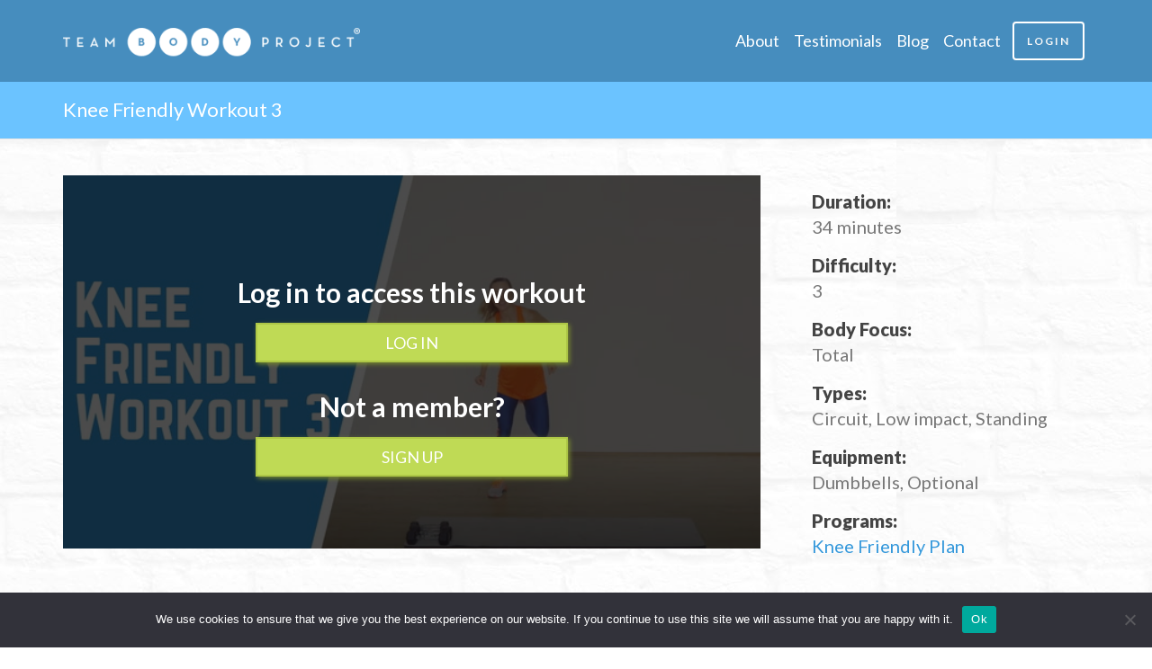

--- FILE ---
content_type: text/html; charset=UTF-8
request_url: https://teambodyproject.com/workouts/knee-friendly-workout-3/
body_size: 28962
content:
<!DOCTYPE html>
<!--[if lt IE 7]>
<html class="no-js lt-ie9 lt-ie8 lt-ie7" lang="en-GB"><![endif]-->
<!--[if IE 7]>
<html class="no-js lt-ie9 lt-ie8" lang="en-GB"><![endif]-->
<!--[if IE 8]>
<html class="no-js lt-ie9" lang="en-GB"><![endif]-->
<!--[if IE 9]>
<html class="no-js lt-ie10" lang="en-GB"><![endif]-->
<!--[if gt IE 9]><!-->
<html class="no-js" lang="en-GB">
<!--<![endif]-->
<head>
<script src="https://www.googleoptimize.com/optimize.js?id=GTM-KDM83BG"></script>
<meta name="google-site-verification" content="FjIns-XUkQOYCMhswBElUfw1Io339yyp23u-UQK26c8" />
	<meta http-equiv="X-UA-Compatible" content="IE=9; IE=8; IE=7; IE=EDGE"/>
	<meta charset="UTF-8">
	<meta name="viewport" content="width=device-width, initial-scale=1.0">
	<link rel="profile" href="https://gmpg.org/xfn/11">
	<link rel="pingback" href="https://teambodyproject.com/xmlrpc.php">

	<!-- Fav and touch icons -->
			<link rel="shortcut icon" href="https://teambodyproject.com/wp-content/uploads/2017/03/TBP-LOGO-FAVICON.png">
				<link rel="apple-touch-icon-precomposed" href="https://teambodyproject.com/wp-content/uploads/2017/10/apple.png">
				<link rel="apple-touch-icon-precomposed" sizes="72x72" href="https://teambodyproject.com/wp-content/uploads/2017/10/ipad.png">
				<link rel="apple-touch-icon-precomposed" sizes="114x114" href="https://teambodyproject.com/wp-content/uploads/2017/10/apple_retina.png">
				<link rel="apple-touch-icon-precomposed" sizes="144x144" href="https://teambodyproject.com/wp-content/uploads/2017/10/ipad_retina.png">
	
	<!-- HTML5 shim, for IE6-8 support of HTML5 elements -->
	<!--[if lt IE 9]>
	<script src="https://teambodyproject.com/wp-content/themes/kleo/assets/js/html5shiv.js"></script>
	<![endif]-->

	<!--[if IE 7]>
	<link rel="stylesheet" href="https://teambodyproject.com/wp-content/themes/kleo/assets/css/fontello-ie7.css">
	<![endif]-->

	
	<meta name='robots' content='index, follow, max-image-preview:large, max-snippet:-1, max-video-preview:-1' />
	<style>img:is([sizes="auto" i], [sizes^="auto," i]) { contain-intrinsic-size: 3000px 1500px }</style>
	
	<!-- This site is optimized with the Yoast SEO plugin v26.4 - https://yoast.com/wordpress/plugins/seo/ -->
	<title>Knee Friendly Workout 3 | Team Body Project</title>
	<meta name="description" content="Kind on the knees, but wonderful for everything else." />
	<link rel="canonical" href="https://teambodyproject.com/workouts/knee-friendly-workout-3/" />
	<meta property="og:locale" content="en_GB" />
	<meta property="og:type" content="article" />
	<meta property="og:title" content="Knee Friendly Workout 3 | Team Body Project" />
	<meta property="og:description" content="Kind on the knees, but wonderful for everything else." />
	<meta property="og:url" content="https://teambodyproject.com/workouts/knee-friendly-workout-3/" />
	<meta property="og:site_name" content="Team Body Project" />
	<meta property="article:publisher" content="https://www.facebook.com/bodyprojectsocial/" />
	<meta property="article:modified_time" content="2023-04-08T14:39:45+00:00" />
	<meta property="og:image" content="https://teambodyproject.com/wp-content/uploads/2019/06/community.jpg" />
	<meta property="og:image:width" content="616" />
	<meta property="og:image:height" content="472" />
	<meta property="og:image:type" content="image/jpeg" />
	<meta name="twitter:card" content="summary_large_image" />
	<meta name="twitter:site" content="@teambodyproject" />
	<script type="application/ld+json" class="yoast-schema-graph">{"@context":"https://schema.org","@graph":[{"@type":"WebPage","@id":"https://teambodyproject.com/workouts/knee-friendly-workout-3/","url":"https://teambodyproject.com/workouts/knee-friendly-workout-3/","name":"Knee Friendly Workout 3 | Team Body Project","isPartOf":{"@id":"https://teambodyproject.com/#website"},"datePublished":"2021-10-01T17:35:29+00:00","dateModified":"2023-04-08T14:39:45+00:00","description":"Kind on the knees, but wonderful for everything else.","breadcrumb":{"@id":"https://teambodyproject.com/workouts/knee-friendly-workout-3/#breadcrumb"},"inLanguage":"en-GB","potentialAction":[{"@type":"ReadAction","target":["https://teambodyproject.com/workouts/knee-friendly-workout-3/"]}]},{"@type":"BreadcrumbList","@id":"https://teambodyproject.com/workouts/knee-friendly-workout-3/#breadcrumb","itemListElement":[{"@type":"ListItem","position":1,"name":"Home","item":"https://teambodyproject.com/"},{"@type":"ListItem","position":2,"name":"Workouts","item":"https://teambodyproject.com/workouts/"},{"@type":"ListItem","position":3,"name":"Knee Friendly Workout 3"}]},{"@type":"WebSite","@id":"https://teambodyproject.com/#website","url":"https://teambodyproject.com/","name":"Team Body Project","description":"900+ high quality home workout videos. Cardio, resistance, pilates and yoga workouts.","publisher":{"@id":"https://teambodyproject.com/#organization"},"potentialAction":[{"@type":"SearchAction","target":{"@type":"EntryPoint","urlTemplate":"https://teambodyproject.com/?s={search_term_string}"},"query-input":{"@type":"PropertyValueSpecification","valueRequired":true,"valueName":"search_term_string"}}],"inLanguage":"en-GB"},{"@type":"Organization","@id":"https://teambodyproject.com/#organization","name":"Team Body Project","url":"https://teambodyproject.com/","logo":{"@type":"ImageObject","inLanguage":"en-GB","@id":"https://teambodyproject.com/#/schema/logo/image/","url":"https://teambodyproject.com/wp-content/uploads/2018/05/TBP-LOGO.jpg","contentUrl":"https://teambodyproject.com/wp-content/uploads/2018/05/TBP-LOGO.jpg","width":400,"height":102,"caption":"Team Body Project"},"image":{"@id":"https://teambodyproject.com/#/schema/logo/image/"},"sameAs":["https://www.facebook.com/bodyprojectsocial/","https://x.com/teambodyproject","https://www.instagram.com/teambodyproject/","https://www.pinterest.com.au/teambodyproject/","https://www.youtube.com/channel/UCFjc9H89-RpWuIStDqhO7AQ"]}]}</script>
	<!-- / Yoast SEO plugin. -->


<link rel='dns-prefetch' href='//widget.trustpilot.com' />
<link rel='dns-prefetch' href='//cdn.jwplayer.com' />
<link rel='dns-prefetch' href='//use.fontawesome.com' />
<link rel='dns-prefetch' href='//fonts.googleapis.com' />
<link rel="alternate" type="application/rss+xml" title="Team Body Project &raquo; Feed" href="https://teambodyproject.com/feed/" />
<link rel="alternate" type="application/rss+xml" title="Team Body Project &raquo; Comments Feed" href="https://teambodyproject.com/comments/feed/" />
		<!-- This site uses the Google Analytics by MonsterInsights plugin v9.11.1 - Using Analytics tracking - https://www.monsterinsights.com/ -->
							<script src="//www.googletagmanager.com/gtag/js?id=G-SL8JVX9Z50"  data-cfasync="false" data-wpfc-render="false" type="text/javascript" async></script>
			<script data-cfasync="false" data-wpfc-render="false" type="text/javascript">
				var mi_version = '9.11.1';
				var mi_track_user = true;
				var mi_no_track_reason = '';
								var MonsterInsightsDefaultLocations = {"page_location":"https:\/\/teambodyproject.com\/workouts\/knee-friendly-workout-3\/"};
								if ( typeof MonsterInsightsPrivacyGuardFilter === 'function' ) {
					var MonsterInsightsLocations = (typeof MonsterInsightsExcludeQuery === 'object') ? MonsterInsightsPrivacyGuardFilter( MonsterInsightsExcludeQuery ) : MonsterInsightsPrivacyGuardFilter( MonsterInsightsDefaultLocations );
				} else {
					var MonsterInsightsLocations = (typeof MonsterInsightsExcludeQuery === 'object') ? MonsterInsightsExcludeQuery : MonsterInsightsDefaultLocations;
				}

								var disableStrs = [
										'ga-disable-G-SL8JVX9Z50',
									];

				/* Function to detect opted out users */
				function __gtagTrackerIsOptedOut() {
					for (var index = 0; index < disableStrs.length; index++) {
						if (document.cookie.indexOf(disableStrs[index] + '=true') > -1) {
							return true;
						}
					}

					return false;
				}

				/* Disable tracking if the opt-out cookie exists. */
				if (__gtagTrackerIsOptedOut()) {
					for (var index = 0; index < disableStrs.length; index++) {
						window[disableStrs[index]] = true;
					}
				}

				/* Opt-out function */
				function __gtagTrackerOptout() {
					for (var index = 0; index < disableStrs.length; index++) {
						document.cookie = disableStrs[index] + '=true; expires=Thu, 31 Dec 2099 23:59:59 UTC; path=/';
						window[disableStrs[index]] = true;
					}
				}

				if ('undefined' === typeof gaOptout) {
					function gaOptout() {
						__gtagTrackerOptout();
					}
				}
								window.dataLayer = window.dataLayer || [];

				window.MonsterInsightsDualTracker = {
					helpers: {},
					trackers: {},
				};
				if (mi_track_user) {
					function __gtagDataLayer() {
						dataLayer.push(arguments);
					}

					function __gtagTracker(type, name, parameters) {
						if (!parameters) {
							parameters = {};
						}

						if (parameters.send_to) {
							__gtagDataLayer.apply(null, arguments);
							return;
						}

						if (type === 'event') {
														parameters.send_to = monsterinsights_frontend.v4_id;
							var hookName = name;
							if (typeof parameters['event_category'] !== 'undefined') {
								hookName = parameters['event_category'] + ':' + name;
							}

							if (typeof MonsterInsightsDualTracker.trackers[hookName] !== 'undefined') {
								MonsterInsightsDualTracker.trackers[hookName](parameters);
							} else {
								__gtagDataLayer('event', name, parameters);
							}
							
						} else {
							__gtagDataLayer.apply(null, arguments);
						}
					}

					__gtagTracker('js', new Date());
					__gtagTracker('set', {
						'developer_id.dZGIzZG': true,
											});
					if ( MonsterInsightsLocations.page_location ) {
						__gtagTracker('set', MonsterInsightsLocations);
					}
										__gtagTracker('config', 'G-SL8JVX9Z50', {"forceSSL":"true","link_attribution":"true","logged_in":"false","tags":"untagged","focus_keyword":"Knee Friendly Workout","seo_score":"32"} );
										window.gtag = __gtagTracker;										(function () {
						/* https://developers.google.com/analytics/devguides/collection/analyticsjs/ */
						/* ga and __gaTracker compatibility shim. */
						var noopfn = function () {
							return null;
						};
						var newtracker = function () {
							return new Tracker();
						};
						var Tracker = function () {
							return null;
						};
						var p = Tracker.prototype;
						p.get = noopfn;
						p.set = noopfn;
						p.send = function () {
							var args = Array.prototype.slice.call(arguments);
							args.unshift('send');
							__gaTracker.apply(null, args);
						};
						var __gaTracker = function () {
							var len = arguments.length;
							if (len === 0) {
								return;
							}
							var f = arguments[len - 1];
							if (typeof f !== 'object' || f === null || typeof f.hitCallback !== 'function') {
								if ('send' === arguments[0]) {
									var hitConverted, hitObject = false, action;
									if ('event' === arguments[1]) {
										if ('undefined' !== typeof arguments[3]) {
											hitObject = {
												'eventAction': arguments[3],
												'eventCategory': arguments[2],
												'eventLabel': arguments[4],
												'value': arguments[5] ? arguments[5] : 1,
											}
										}
									}
									if ('pageview' === arguments[1]) {
										if ('undefined' !== typeof arguments[2]) {
											hitObject = {
												'eventAction': 'page_view',
												'page_path': arguments[2],
											}
										}
									}
									if (typeof arguments[2] === 'object') {
										hitObject = arguments[2];
									}
									if (typeof arguments[5] === 'object') {
										Object.assign(hitObject, arguments[5]);
									}
									if ('undefined' !== typeof arguments[1].hitType) {
										hitObject = arguments[1];
										if ('pageview' === hitObject.hitType) {
											hitObject.eventAction = 'page_view';
										}
									}
									if (hitObject) {
										action = 'timing' === arguments[1].hitType ? 'timing_complete' : hitObject.eventAction;
										hitConverted = mapArgs(hitObject);
										__gtagTracker('event', action, hitConverted);
									}
								}
								return;
							}

							function mapArgs(args) {
								var arg, hit = {};
								var gaMap = {
									'eventCategory': 'event_category',
									'eventAction': 'event_action',
									'eventLabel': 'event_label',
									'eventValue': 'event_value',
									'nonInteraction': 'non_interaction',
									'timingCategory': 'event_category',
									'timingVar': 'name',
									'timingValue': 'value',
									'timingLabel': 'event_label',
									'page': 'page_path',
									'location': 'page_location',
									'title': 'page_title',
									'referrer' : 'page_referrer',
								};
								for (arg in args) {
																		if (!(!args.hasOwnProperty(arg) || !gaMap.hasOwnProperty(arg))) {
										hit[gaMap[arg]] = args[arg];
									} else {
										hit[arg] = args[arg];
									}
								}
								return hit;
							}

							try {
								f.hitCallback();
							} catch (ex) {
							}
						};
						__gaTracker.create = newtracker;
						__gaTracker.getByName = newtracker;
						__gaTracker.getAll = function () {
							return [];
						};
						__gaTracker.remove = noopfn;
						__gaTracker.loaded = true;
						window['__gaTracker'] = __gaTracker;
					})();
									} else {
										console.log("");
					(function () {
						function __gtagTracker() {
							return null;
						}

						window['__gtagTracker'] = __gtagTracker;
						window['gtag'] = __gtagTracker;
					})();
									}
			</script>
							<!-- / Google Analytics by MonsterInsights -->
				<script data-cfasync="false" data-wpfc-render="false" type="text/javascript">
			window.MonsterInsightsDualTracker.helpers.mapProductItem = function (uaItem) {
				var prefixIndex, prefixKey, mapIndex;
				
				var toBePrefixed = ['id', 'name', 'list_name', 'brand', 'category', 'variant'];

				var item = {};

				var fieldMap = {
					'price': 'price',
					'list_position': 'index',
					'quantity': 'quantity',
					'position': 'index',
				};

				for (mapIndex in fieldMap) {
					if (uaItem.hasOwnProperty(mapIndex)) {
						item[fieldMap[mapIndex]] = uaItem[mapIndex];
					}
				}

				for (prefixIndex = 0; prefixIndex < toBePrefixed.length; prefixIndex++) {
					prefixKey = toBePrefixed[prefixIndex];
					if (typeof uaItem[prefixKey] !== 'undefined') {
						item['item_' + prefixKey] = uaItem[prefixKey];
					}
				}

				return item;
			};

			MonsterInsightsDualTracker.trackers['view_item_list'] = function (parameters) {
				var items = parameters.items;
				var listName, itemIndex, item, itemListName;
				var lists = {
					'_': {items: [], 'send_to': monsterinsights_frontend.v4_id},
				};

				for (itemIndex = 0; itemIndex < items.length; itemIndex++) {
					item = MonsterInsightsDualTracker.helpers.mapProductItem(items[itemIndex]);

					if (typeof item['item_list_name'] === 'undefined') {
						lists['_'].items.push(item);
					} else {
						itemListName = item['item_list_name'];
						if (typeof lists[itemListName] === 'undefined') {
							lists[itemListName] = {
								'items': [],
								'item_list_name': itemListName,
								'send_to': monsterinsights_frontend.v4_id,
							};
						}

						lists[itemListName].items.push(item);
					}
				}

				for (listName in lists) {
					__gtagDataLayer('event', 'view_item_list', lists[listName]);
				}
			};

			MonsterInsightsDualTracker.trackers['select_content'] = function (parameters) {
				const items = parameters.items.map(MonsterInsightsDualTracker.helpers.mapProductItem);
				__gtagDataLayer('event', 'select_item', {items: items, send_to: parameters.send_to});
			};

			MonsterInsightsDualTracker.trackers['view_item'] = function (parameters) {
				const items = parameters.items.map(MonsterInsightsDualTracker.helpers.mapProductItem);
				__gtagDataLayer('event', 'view_item', {items: items, send_to: parameters.send_to});
			};
		</script>
			<script data-cfasync="false" data-wpfc-render="false" type="text/javascript">
		if (window.hasOwnProperty('MonsterInsightsDualTracker')){
			window.MonsterInsightsDualTracker.trackers['form:impression'] = function (parameters) {
				__gtagDataLayer('event', 'form_impression', {
					form_id: parameters.event_label,
					content_type: 'form',
					non_interaction: true,
					send_to: parameters.send_to,
				});
			};

			window.MonsterInsightsDualTracker.trackers['form:conversion'] = function (parameters) {
				__gtagDataLayer('event', 'generate_lead', {
					form_id: parameters.event_label,
					send_to: parameters.send_to,
				});
			};
		}
	</script>
	<script type="text/javascript">
/* <![CDATA[ */
window._wpemojiSettings = {"baseUrl":"https:\/\/s.w.org\/images\/core\/emoji\/16.0.1\/72x72\/","ext":".png","svgUrl":"https:\/\/s.w.org\/images\/core\/emoji\/16.0.1\/svg\/","svgExt":".svg","source":{"concatemoji":"https:\/\/teambodyproject.com\/wp-includes\/js\/wp-emoji-release.min.js?ver=6.8.3"}};
/*! This file is auto-generated */
!function(s,n){var o,i,e;function c(e){try{var t={supportTests:e,timestamp:(new Date).valueOf()};sessionStorage.setItem(o,JSON.stringify(t))}catch(e){}}function p(e,t,n){e.clearRect(0,0,e.canvas.width,e.canvas.height),e.fillText(t,0,0);var t=new Uint32Array(e.getImageData(0,0,e.canvas.width,e.canvas.height).data),a=(e.clearRect(0,0,e.canvas.width,e.canvas.height),e.fillText(n,0,0),new Uint32Array(e.getImageData(0,0,e.canvas.width,e.canvas.height).data));return t.every(function(e,t){return e===a[t]})}function u(e,t){e.clearRect(0,0,e.canvas.width,e.canvas.height),e.fillText(t,0,0);for(var n=e.getImageData(16,16,1,1),a=0;a<n.data.length;a++)if(0!==n.data[a])return!1;return!0}function f(e,t,n,a){switch(t){case"flag":return n(e,"\ud83c\udff3\ufe0f\u200d\u26a7\ufe0f","\ud83c\udff3\ufe0f\u200b\u26a7\ufe0f")?!1:!n(e,"\ud83c\udde8\ud83c\uddf6","\ud83c\udde8\u200b\ud83c\uddf6")&&!n(e,"\ud83c\udff4\udb40\udc67\udb40\udc62\udb40\udc65\udb40\udc6e\udb40\udc67\udb40\udc7f","\ud83c\udff4\u200b\udb40\udc67\u200b\udb40\udc62\u200b\udb40\udc65\u200b\udb40\udc6e\u200b\udb40\udc67\u200b\udb40\udc7f");case"emoji":return!a(e,"\ud83e\udedf")}return!1}function g(e,t,n,a){var r="undefined"!=typeof WorkerGlobalScope&&self instanceof WorkerGlobalScope?new OffscreenCanvas(300,150):s.createElement("canvas"),o=r.getContext("2d",{willReadFrequently:!0}),i=(o.textBaseline="top",o.font="600 32px Arial",{});return e.forEach(function(e){i[e]=t(o,e,n,a)}),i}function t(e){var t=s.createElement("script");t.src=e,t.defer=!0,s.head.appendChild(t)}"undefined"!=typeof Promise&&(o="wpEmojiSettingsSupports",i=["flag","emoji"],n.supports={everything:!0,everythingExceptFlag:!0},e=new Promise(function(e){s.addEventListener("DOMContentLoaded",e,{once:!0})}),new Promise(function(t){var n=function(){try{var e=JSON.parse(sessionStorage.getItem(o));if("object"==typeof e&&"number"==typeof e.timestamp&&(new Date).valueOf()<e.timestamp+604800&&"object"==typeof e.supportTests)return e.supportTests}catch(e){}return null}();if(!n){if("undefined"!=typeof Worker&&"undefined"!=typeof OffscreenCanvas&&"undefined"!=typeof URL&&URL.createObjectURL&&"undefined"!=typeof Blob)try{var e="postMessage("+g.toString()+"("+[JSON.stringify(i),f.toString(),p.toString(),u.toString()].join(",")+"));",a=new Blob([e],{type:"text/javascript"}),r=new Worker(URL.createObjectURL(a),{name:"wpTestEmojiSupports"});return void(r.onmessage=function(e){c(n=e.data),r.terminate(),t(n)})}catch(e){}c(n=g(i,f,p,u))}t(n)}).then(function(e){for(var t in e)n.supports[t]=e[t],n.supports.everything=n.supports.everything&&n.supports[t],"flag"!==t&&(n.supports.everythingExceptFlag=n.supports.everythingExceptFlag&&n.supports[t]);n.supports.everythingExceptFlag=n.supports.everythingExceptFlag&&!n.supports.flag,n.DOMReady=!1,n.readyCallback=function(){n.DOMReady=!0}}).then(function(){return e}).then(function(){var e;n.supports.everything||(n.readyCallback(),(e=n.source||{}).concatemoji?t(e.concatemoji):e.wpemoji&&e.twemoji&&(t(e.twemoji),t(e.wpemoji)))}))}((window,document),window._wpemojiSettings);
/* ]]> */
</script>
<link rel='stylesheet' id='mp-theme-css' href='https://teambodyproject.com/wp-content/plugins/memberpress/css/ui/theme.css?ver=1.12.10' type='text/css' media='all' />
<link rel='stylesheet' id='dashicons-css' href='https://teambodyproject.com/wp-includes/css/dashicons.min.css?ver=6.8.3' type='text/css' media='all' />
<link rel='stylesheet' id='mp-login-css-css' href='https://teambodyproject.com/wp-content/plugins/memberpress/css/ui/login.css?ver=1.12.10' type='text/css' media='all' />
<style id='wp-emoji-styles-inline-css' type='text/css'>

	img.wp-smiley, img.emoji {
		display: inline !important;
		border: none !important;
		box-shadow: none !important;
		height: 1em !important;
		width: 1em !important;
		margin: 0 0.07em !important;
		vertical-align: -0.1em !important;
		background: none !important;
		padding: 0 !important;
	}
</style>
<link rel='stylesheet' id='wp-block-library-css' href='https://teambodyproject.com/wp-includes/css/dist/block-library/style.min.css?ver=6.8.3' type='text/css' media='all' />
<style id='classic-theme-styles-inline-css' type='text/css'>
/*! This file is auto-generated */
.wp-block-button__link{color:#fff;background-color:#32373c;border-radius:9999px;box-shadow:none;text-decoration:none;padding:calc(.667em + 2px) calc(1.333em + 2px);font-size:1.125em}.wp-block-file__button{background:#32373c;color:#fff;text-decoration:none}
</style>
<style id='global-styles-inline-css' type='text/css'>
:root{--wp--preset--aspect-ratio--square: 1;--wp--preset--aspect-ratio--4-3: 4/3;--wp--preset--aspect-ratio--3-4: 3/4;--wp--preset--aspect-ratio--3-2: 3/2;--wp--preset--aspect-ratio--2-3: 2/3;--wp--preset--aspect-ratio--16-9: 16/9;--wp--preset--aspect-ratio--9-16: 9/16;--wp--preset--color--black: #000000;--wp--preset--color--cyan-bluish-gray: #abb8c3;--wp--preset--color--white: #ffffff;--wp--preset--color--pale-pink: #f78da7;--wp--preset--color--vivid-red: #cf2e2e;--wp--preset--color--luminous-vivid-orange: #ff6900;--wp--preset--color--luminous-vivid-amber: #fcb900;--wp--preset--color--light-green-cyan: #7bdcb5;--wp--preset--color--vivid-green-cyan: #00d084;--wp--preset--color--pale-cyan-blue: #8ed1fc;--wp--preset--color--vivid-cyan-blue: #0693e3;--wp--preset--color--vivid-purple: #9b51e0;--wp--preset--gradient--vivid-cyan-blue-to-vivid-purple: linear-gradient(135deg,rgba(6,147,227,1) 0%,rgb(155,81,224) 100%);--wp--preset--gradient--light-green-cyan-to-vivid-green-cyan: linear-gradient(135deg,rgb(122,220,180) 0%,rgb(0,208,130) 100%);--wp--preset--gradient--luminous-vivid-amber-to-luminous-vivid-orange: linear-gradient(135deg,rgba(252,185,0,1) 0%,rgba(255,105,0,1) 100%);--wp--preset--gradient--luminous-vivid-orange-to-vivid-red: linear-gradient(135deg,rgba(255,105,0,1) 0%,rgb(207,46,46) 100%);--wp--preset--gradient--very-light-gray-to-cyan-bluish-gray: linear-gradient(135deg,rgb(238,238,238) 0%,rgb(169,184,195) 100%);--wp--preset--gradient--cool-to-warm-spectrum: linear-gradient(135deg,rgb(74,234,220) 0%,rgb(151,120,209) 20%,rgb(207,42,186) 40%,rgb(238,44,130) 60%,rgb(251,105,98) 80%,rgb(254,248,76) 100%);--wp--preset--gradient--blush-light-purple: linear-gradient(135deg,rgb(255,206,236) 0%,rgb(152,150,240) 100%);--wp--preset--gradient--blush-bordeaux: linear-gradient(135deg,rgb(254,205,165) 0%,rgb(254,45,45) 50%,rgb(107,0,62) 100%);--wp--preset--gradient--luminous-dusk: linear-gradient(135deg,rgb(255,203,112) 0%,rgb(199,81,192) 50%,rgb(65,88,208) 100%);--wp--preset--gradient--pale-ocean: linear-gradient(135deg,rgb(255,245,203) 0%,rgb(182,227,212) 50%,rgb(51,167,181) 100%);--wp--preset--gradient--electric-grass: linear-gradient(135deg,rgb(202,248,128) 0%,rgb(113,206,126) 100%);--wp--preset--gradient--midnight: linear-gradient(135deg,rgb(2,3,129) 0%,rgb(40,116,252) 100%);--wp--preset--font-size--small: 13px;--wp--preset--font-size--medium: 20px;--wp--preset--font-size--large: 36px;--wp--preset--font-size--x-large: 42px;--wp--preset--spacing--20: 0.44rem;--wp--preset--spacing--30: 0.67rem;--wp--preset--spacing--40: 1rem;--wp--preset--spacing--50: 1.5rem;--wp--preset--spacing--60: 2.25rem;--wp--preset--spacing--70: 3.38rem;--wp--preset--spacing--80: 5.06rem;--wp--preset--shadow--natural: 6px 6px 9px rgba(0, 0, 0, 0.2);--wp--preset--shadow--deep: 12px 12px 50px rgba(0, 0, 0, 0.4);--wp--preset--shadow--sharp: 6px 6px 0px rgba(0, 0, 0, 0.2);--wp--preset--shadow--outlined: 6px 6px 0px -3px rgba(255, 255, 255, 1), 6px 6px rgba(0, 0, 0, 1);--wp--preset--shadow--crisp: 6px 6px 0px rgba(0, 0, 0, 1);}:where(.is-layout-flex){gap: 0.5em;}:where(.is-layout-grid){gap: 0.5em;}body .is-layout-flex{display: flex;}.is-layout-flex{flex-wrap: wrap;align-items: center;}.is-layout-flex > :is(*, div){margin: 0;}body .is-layout-grid{display: grid;}.is-layout-grid > :is(*, div){margin: 0;}:where(.wp-block-columns.is-layout-flex){gap: 2em;}:where(.wp-block-columns.is-layout-grid){gap: 2em;}:where(.wp-block-post-template.is-layout-flex){gap: 1.25em;}:where(.wp-block-post-template.is-layout-grid){gap: 1.25em;}.has-black-color{color: var(--wp--preset--color--black) !important;}.has-cyan-bluish-gray-color{color: var(--wp--preset--color--cyan-bluish-gray) !important;}.has-white-color{color: var(--wp--preset--color--white) !important;}.has-pale-pink-color{color: var(--wp--preset--color--pale-pink) !important;}.has-vivid-red-color{color: var(--wp--preset--color--vivid-red) !important;}.has-luminous-vivid-orange-color{color: var(--wp--preset--color--luminous-vivid-orange) !important;}.has-luminous-vivid-amber-color{color: var(--wp--preset--color--luminous-vivid-amber) !important;}.has-light-green-cyan-color{color: var(--wp--preset--color--light-green-cyan) !important;}.has-vivid-green-cyan-color{color: var(--wp--preset--color--vivid-green-cyan) !important;}.has-pale-cyan-blue-color{color: var(--wp--preset--color--pale-cyan-blue) !important;}.has-vivid-cyan-blue-color{color: var(--wp--preset--color--vivid-cyan-blue) !important;}.has-vivid-purple-color{color: var(--wp--preset--color--vivid-purple) !important;}.has-black-background-color{background-color: var(--wp--preset--color--black) !important;}.has-cyan-bluish-gray-background-color{background-color: var(--wp--preset--color--cyan-bluish-gray) !important;}.has-white-background-color{background-color: var(--wp--preset--color--white) !important;}.has-pale-pink-background-color{background-color: var(--wp--preset--color--pale-pink) !important;}.has-vivid-red-background-color{background-color: var(--wp--preset--color--vivid-red) !important;}.has-luminous-vivid-orange-background-color{background-color: var(--wp--preset--color--luminous-vivid-orange) !important;}.has-luminous-vivid-amber-background-color{background-color: var(--wp--preset--color--luminous-vivid-amber) !important;}.has-light-green-cyan-background-color{background-color: var(--wp--preset--color--light-green-cyan) !important;}.has-vivid-green-cyan-background-color{background-color: var(--wp--preset--color--vivid-green-cyan) !important;}.has-pale-cyan-blue-background-color{background-color: var(--wp--preset--color--pale-cyan-blue) !important;}.has-vivid-cyan-blue-background-color{background-color: var(--wp--preset--color--vivid-cyan-blue) !important;}.has-vivid-purple-background-color{background-color: var(--wp--preset--color--vivid-purple) !important;}.has-black-border-color{border-color: var(--wp--preset--color--black) !important;}.has-cyan-bluish-gray-border-color{border-color: var(--wp--preset--color--cyan-bluish-gray) !important;}.has-white-border-color{border-color: var(--wp--preset--color--white) !important;}.has-pale-pink-border-color{border-color: var(--wp--preset--color--pale-pink) !important;}.has-vivid-red-border-color{border-color: var(--wp--preset--color--vivid-red) !important;}.has-luminous-vivid-orange-border-color{border-color: var(--wp--preset--color--luminous-vivid-orange) !important;}.has-luminous-vivid-amber-border-color{border-color: var(--wp--preset--color--luminous-vivid-amber) !important;}.has-light-green-cyan-border-color{border-color: var(--wp--preset--color--light-green-cyan) !important;}.has-vivid-green-cyan-border-color{border-color: var(--wp--preset--color--vivid-green-cyan) !important;}.has-pale-cyan-blue-border-color{border-color: var(--wp--preset--color--pale-cyan-blue) !important;}.has-vivid-cyan-blue-border-color{border-color: var(--wp--preset--color--vivid-cyan-blue) !important;}.has-vivid-purple-border-color{border-color: var(--wp--preset--color--vivid-purple) !important;}.has-vivid-cyan-blue-to-vivid-purple-gradient-background{background: var(--wp--preset--gradient--vivid-cyan-blue-to-vivid-purple) !important;}.has-light-green-cyan-to-vivid-green-cyan-gradient-background{background: var(--wp--preset--gradient--light-green-cyan-to-vivid-green-cyan) !important;}.has-luminous-vivid-amber-to-luminous-vivid-orange-gradient-background{background: var(--wp--preset--gradient--luminous-vivid-amber-to-luminous-vivid-orange) !important;}.has-luminous-vivid-orange-to-vivid-red-gradient-background{background: var(--wp--preset--gradient--luminous-vivid-orange-to-vivid-red) !important;}.has-very-light-gray-to-cyan-bluish-gray-gradient-background{background: var(--wp--preset--gradient--very-light-gray-to-cyan-bluish-gray) !important;}.has-cool-to-warm-spectrum-gradient-background{background: var(--wp--preset--gradient--cool-to-warm-spectrum) !important;}.has-blush-light-purple-gradient-background{background: var(--wp--preset--gradient--blush-light-purple) !important;}.has-blush-bordeaux-gradient-background{background: var(--wp--preset--gradient--blush-bordeaux) !important;}.has-luminous-dusk-gradient-background{background: var(--wp--preset--gradient--luminous-dusk) !important;}.has-pale-ocean-gradient-background{background: var(--wp--preset--gradient--pale-ocean) !important;}.has-electric-grass-gradient-background{background: var(--wp--preset--gradient--electric-grass) !important;}.has-midnight-gradient-background{background: var(--wp--preset--gradient--midnight) !important;}.has-small-font-size{font-size: var(--wp--preset--font-size--small) !important;}.has-medium-font-size{font-size: var(--wp--preset--font-size--medium) !important;}.has-large-font-size{font-size: var(--wp--preset--font-size--large) !important;}.has-x-large-font-size{font-size: var(--wp--preset--font-size--x-large) !important;}
:where(.wp-block-post-template.is-layout-flex){gap: 1.25em;}:where(.wp-block-post-template.is-layout-grid){gap: 1.25em;}
:where(.wp-block-columns.is-layout-flex){gap: 2em;}:where(.wp-block-columns.is-layout-grid){gap: 2em;}
:root :where(.wp-block-pullquote){font-size: 1.5em;line-height: 1.6;}
</style>
<link rel='stylesheet' id='cookie-notice-front-css' href='https://teambodyproject.com/wp-content/plugins/cookie-notice/css/front.min.css?ver=2.5.10' type='text/css' media='all' />
<link rel='stylesheet' id='tbp-css-css' href='https://teambodyproject.com/wp-content/plugins/team-body-project-core/public/css/tbp.css?ver=1009213718' type='text/css' media='all' />
<link rel='stylesheet' id='jquery-confirm-css-css' href='https://teambodyproject.com/wp-content/plugins/team-body-project-core/public/css/jquery-confirm.min.css?ver=3.3.4' type='text/css' media='all' />
<link rel='stylesheet' id='tbp-font-awesome-css-css' href='https://use.fontawesome.com/releases/v5.12.1/css/all.css?ver=5.12.1' type='text/css' media='all' />
<link rel='stylesheet' id='tbp-fonts-css' href='https://fonts.googleapis.com/css?family=Lato%3A300%2C400%2C700%2C900&#038;subset=latin%2Clatin-ext' type='text/css' media='all' />
<link rel='stylesheet' id='tbp-child-theme-custom-css-css' href='https://teambodyproject.com/wp-content/themes/kleo-child/style-custom.css?ver=0430222531' type='text/css' media='all' />
<link rel='stylesheet' id='mediaelement-css' href='https://teambodyproject.com/wp-includes/js/mediaelement/mediaelementplayer-legacy.min.css?ver=4.2.17' type='text/css' media='all' />
<link rel='stylesheet' id='kleo-google-fonts-css' href='//fonts.googleapis.com/css?family=Lato%3A400%2C700%2C300&#038;subset=latin&#038;ver=6.8.3' type='text/css' media='all' />
<link rel='stylesheet' id='kleo-combined-css' href='https://teambodyproject.com/wp-content/uploads/custom_styles/combined.css?ver=5.0.2' type='text/css' media='all' />
<link rel='stylesheet' id='kleo-colors-css' href='https://teambodyproject.com/wp-content/uploads/custom_styles/dynamic.css?ver=5.0.2.1750703967' type='text/css' media='all' />
<link rel='stylesheet' id='kleo-fonts-css' href='https://teambodyproject.com/wp-content/themes/kleo/assets/css/fontello.css?ver=5.0.2' type='text/css' media='all' />
<link rel='stylesheet' id='kleo-style-css' href='https://teambodyproject.com/wp-content/themes/kleo-child/style.css?ver=4.1.51' type='text/css' media='all' />
<script type="text/javascript" src="https://teambodyproject.com/wp-includes/js/jquery/jquery.min.js?ver=3.7.1" id="jquery-core-js"></script>
<script type="text/javascript" src="https://teambodyproject.com/wp-includes/js/jquery/jquery-migrate.min.js?ver=3.4.1" id="jquery-migrate-js"></script>
<script type="text/javascript" src="https://teambodyproject.com/wp-includes/js/underscore.min.js?ver=1.13.7" id="underscore-js"></script>
<script type="text/javascript" src="https://teambodyproject.com/wp-includes/js/dist/hooks.min.js?ver=4d63a3d491d11ffd8ac6" id="wp-hooks-js"></script>
<script type="text/javascript" src="https://teambodyproject.com/wp-includes/js/dist/i18n.min.js?ver=5e580eb46a90c2b997e6" id="wp-i18n-js"></script>
<script type="text/javascript" id="wp-i18n-js-after">
/* <![CDATA[ */
wp.i18n.setLocaleData( { 'text direction\u0004ltr': [ 'ltr' ] } );
/* ]]> */
</script>
<script type="text/javascript" src="https://teambodyproject.com/wp-content/plugins/memberpress/js/login.js?ver=1.12.10" id="mepr-login-js-js"></script>
<script type="text/javascript" src="https://teambodyproject.com/wp-content/plugins/google-analytics-premium/assets/js/frontend-gtag.min.js?ver=9.11.1" id="monsterinsights-frontend-script-js" async="async" data-wp-strategy="async"></script>
<script data-cfasync="false" data-wpfc-render="false" type="text/javascript" id='monsterinsights-frontend-script-js-extra'>/* <![CDATA[ */
var monsterinsights_frontend = {"js_events_tracking":"true","download_extensions":"doc,pdf,ppt,zip,xls,docx,pptx,xlsx","inbound_paths":"[{\"path\":\"\\\/go\\\/\",\"label\":\"affiliate\"},{\"path\":\"\\\/recommend\\\/\",\"label\":\"affiliate\"}]","home_url":"https:\/\/teambodyproject.com","hash_tracking":"false","v4_id":"G-SL8JVX9Z50"};/* ]]> */
</script>
<script type="text/javascript" id="cookie-notice-front-js-before">
/* <![CDATA[ */
var cnArgs = {"ajaxUrl":"https:\/\/teambodyproject.com\/wp-admin\/admin-ajax.php","nonce":"742fb15656","hideEffect":"fade","position":"bottom","onScroll":false,"onScrollOffset":100,"onClick":false,"cookieName":"cookie_notice_accepted","cookieTime":2592000,"cookieTimeRejected":2592000,"globalCookie":false,"redirection":false,"cache":false,"revokeCookies":false,"revokeCookiesOpt":"automatic"};
/* ]]> */
</script>
<script type="text/javascript" src="https://teambodyproject.com/wp-content/plugins/cookie-notice/js/front.min.js?ver=2.5.10" id="cookie-notice-front-js"></script>
<script type="text/javascript" id="tp-js-js-extra">
/* <![CDATA[ */
var trustpilot_settings = {"key":"LVXHT6sCJ0AzFLHd","TrustpilotScriptUrl":"https:\/\/invitejs.trustpilot.com\/tp.min.js","IntegrationAppUrl":"\/\/ecommscript-integrationapp.trustpilot.com","PreviewScriptUrl":"\/\/ecommplugins-scripts.trustpilot.com\/v2.1\/js\/preview.min.js","PreviewCssUrl":"\/\/ecommplugins-scripts.trustpilot.com\/v2.1\/css\/preview.min.css","PreviewWPCssUrl":"\/\/ecommplugins-scripts.trustpilot.com\/v2.1\/css\/preview_wp.css","WidgetScriptUrl":"\/\/widget.trustpilot.com\/bootstrap\/v5\/tp.widget.bootstrap.min.js"};
/* ]]> */
</script>
<script type="text/javascript" src="https://teambodyproject.com/wp-content/plugins/trustpilot-reviews/review/assets/js/headerScript.min.js?ver=1.0&#039; async=&#039;async" id="tp-js-js"></script>
<script type="text/javascript" src="//widget.trustpilot.com/bootstrap/v5/tp.widget.bootstrap.min.js?ver=1.0&#039; async=&#039;async" id="widget-bootstrap-js"></script>
<script type="text/javascript" id="trustbox-js-extra">
/* <![CDATA[ */
var trustbox_settings = {"page":null,"sku":null,"name":null};
var trustpilot_trustbox_settings = {"trustboxes":[{"enabled":"enabled","snippet":"[base64]","customizations":"[base64]","defaults":"[base64]","page":"ahr0chm6ly90zwftym9kexbyb2ply3quy29tl3jldmlld3mv","position":"before","corner":"top: #{Y}px; left: #{X}px;","paddingx":"0","paddingy":"16","zindex":"1000","clear":"both","xpaths":"[base64]","sku":"","name":"","widgetName":"Micro Combo","repeatable":false,"uuid":"ce633821-4bfd-1eed-19d8-b6da2cd1d03e","error":null,"repeatXpath":{"xpathById":{"prefix":"","suffix":""},"xpathFromRoot":{"prefix":"","suffix":""}},"width":"100%","height":"20px","locale":"en-US"},{"enabled":"enabled","snippet":"[base64]","customizations":"[base64]","defaults":"[base64]","page":"ahr0chm6ly90zwftym9kexbyb2ply3quy29tl3jldmlld3mv","position":"before","corner":"top: #{Y}px; left: #{X}px;","paddingx":"0","paddingy":"0","zindex":"1000","clear":"both","xpaths":"[base64]","sku":"","name":"","widgetName":"Carousel","repeatable":false,"uuid":"ad441901-fd84-0269-dedd-de21f74069e9","error":null,"repeatXpath":{"xpathById":{"prefix":"","suffix":""},"xpathFromRoot":{"prefix":"","suffix":""}},"width":"100%","height":"140px","locale":"en-US","stars":[]},{"enabled":"enabled","snippet":"[base64]","customizations":"[base64]","defaults":"[base64]","page":"ahr0chm6ly90zwftym9kexbyb2ply3quy29tl21lbwjlci1yzwdpc3ryyxrpb24v","position":"after","corner":"top: #{Y}px; left: #{X}px;","paddingx":"0","paddingy":"0","zindex":"1000","clear":"both","xpaths":"[base64]","sku":"","name":"","widgetName":"List","repeatable":false,"uuid":"5a00fa11-6b40-3462-09f7-f8f41682f87e","error":null,"repeatXpath":{"xpathById":{"prefix":"","suffix":""},"xpathFromRoot":{"prefix":"","suffix":""}},"width":"100%","height":"500px","locale":"en-US","stars":[]},{"enabled":"enabled","snippet":"[base64]","customizations":"[base64]","defaults":"[base64]","page":"ahr0chm6ly90zwftym9kexbyb2ply3quy29tl3bhew1lbnqvbw9udghses1tzw1izxjzaglwlxvwz3jhzguv","position":"before","corner":"top: #{Y}px; left: #{X}px;","paddingx":"0","paddingy":"15","zindex":"1000","clear":"both","xpaths":"[base64]","sku":"","name":"","widgetName":"List","repeatable":false,"uuid":"f0a8b92b-e649-7f8d-874f-2d006d75e07b","error":null,"repeatXpath":{"xpathById":{"prefix":"","suffix":""},"xpathFromRoot":{"prefix":"","suffix":""}},"width":"100%","height":"500px","locale":"en-US","stars":[]},{"enabled":"enabled","snippet":"[base64]","customizations":"[base64]","defaults":"[base64]","page":"ahr0chm6ly90zwftym9kexbyb2ply3quy29tl3bhew1lbnqvcxvhcnrlcmx5lw1lbwjlcnnoaxatdxbncmfkzs8=","position":"before","corner":"top: #{Y}px; left: #{X}px;","paddingx":"0","paddingy":"15","zindex":"1000","clear":"both","xpaths":"[base64]","sku":"","name":"","widgetName":"List","repeatable":false,"uuid":"b9f25fcd-78f2-a775-67de-4b78b812da22","error":null,"repeatXpath":{"xpathById":{"prefix":"","suffix":""},"xpathFromRoot":{"prefix":"","suffix":""}},"width":"100%","height":"500px","locale":"en-US","stars":[]},{"enabled":"enabled","snippet":"[base64]","customizations":"[base64]","defaults":"[base64]","page":"ahr0chm6ly90zwftym9kexbyb2ply3quy29tl3bhew1lbnqvyw5udwfslw1lbwjlcnnoaxatdxbncmfkzs8=","position":"before","corner":"top: #{Y}px; left: #{X}px;","paddingx":"0","paddingy":"15","zindex":"1000","clear":"both","xpaths":"[base64]","sku":"","name":"","widgetName":"List","repeatable":false,"uuid":"d2762466-0a02-02cd-8f8e-76fd4a72a843","error":null,"repeatXpath":{"xpathById":{"prefix":"","suffix":""},"xpathFromRoot":{"prefix":"","suffix":""}},"width":"100%","height":"500px","locale":"en-US","stars":[]},{"enabled":"enabled","snippet":"[base64]","customizations":"[base64]","defaults":"[base64]","page":"ahr0chm6ly90zwftym9kexbyb2ply3quy29tl2fib3v0lw==","position":"before","corner":"top: #{Y}px; left: #{X}px;","paddingx":"0","paddingy":"0","zindex":"1000","clear":"both","xpaths":"[base64]","sku":"","name":"","widgetName":"Micro Star","repeatable":false,"uuid":"47220e55-698b-8cc1-7704-98534f252caa","error":null},{"enabled":"enabled","snippet":"[base64]","customizations":"[base64]","defaults":"[base64]","page":"ahr0chm6ly90zwftym9kexbyb2ply3quy29tl2fib3v0lw==","position":"before","corner":"top: #{Y}px; left: #{X}px;","paddingx":"0","paddingy":"15","zindex":"1000","clear":"both","xpaths":"[base64]","sku":"","name":"","widgetName":"Micro Combo","repeatable":false,"uuid":"df6f5d64-1d60-c973-8d41-cb48e8d6697e","error":null,"repeatXpath":{"xpathById":{"prefix":"","suffix":""},"xpathFromRoot":{"prefix":"","suffix":""}},"width":"100%","height":"20px","locale":"en-US"},{"enabled":"enabled","snippet":"[base64]","customizations":"[base64]","defaults":"[base64]","page":"landing","position":"after","corner":"top: #{Y}px; left: #{X}px;","paddingx":"0","paddingy":"24","zindex":"1000","clear":"both","xpaths":"[base64]","sku":"","name":"","widgetName":"Micro Combo","repeatable":false,"uuid":"824eda6a-6d79-25a8-463d-8f3a9929b7ab","error":null,"repeatXpath":{"xpathById":{"prefix":"","suffix":""},"xpathFromRoot":{"prefix":"","suffix":""}},"width":"100%","height":"20px","locale":"en-US"},{"enabled":"enabled","snippet":"[base64]","customizations":"[base64]","defaults":"[base64]","page":"landing","position":"before","corner":"top: #{Y}px; left: #{X}px;","paddingx":"0","paddingy":"0","zindex":"1000","clear":"both","xpaths":"[base64]","sku":"","name":"","widgetName":"Micro Star","repeatable":false,"uuid":"e92e01b4-c553-ab0d-13d8-b6f828b988fb","error":null},{"enabled":"enabled","snippet":"[base64]","customizations":"[base64]","defaults":"[base64]","page":"ahr0chm6ly90zwftym9kexbyb2ply3quy29tl3bhew1lbnq=","position":"before","corner":"top: #{Y}px; left: #{X}px;","paddingx":"0","paddingy":"0","zindex":"1000","clear":"both","xpaths":"[base64]","sku":"","name":"","widgetName":"Micro Combo","repeatable":false,"uuid":"8aa83efe-b927-9e60-3c14-35b219682eb4","error":null},{"enabled":"enabled","snippet":"[base64]","customizations":"[base64]","defaults":"[base64]","page":"ahr0chm6ly90zwftym9kexbyb2ply3quy29tl3bhew1lbnq=","position":"after","corner":"top: #{Y}px; left: #{X}px;","paddingx":"0","paddingy":"0","zindex":"1000","clear":"both","xpaths":"[base64]","sku":"","name":"","widgetName":"List","repeatable":false,"uuid":"ae72ae52-5364-b83b-90e6-0678a00e22cc","error":null,"repeatXpath":{"xpathById":{"prefix":"","suffix":""},"xpathFromRoot":{"prefix":"","suffix":""}},"width":"100%","height":"500px","locale":"en-US","stars":[]}]};
/* ]]> */
</script>
<script type="text/javascript" src="https://teambodyproject.com/wp-content/plugins/trustpilot-reviews/review/assets/js/trustBoxScript.min.js?ver=1.0&#039; async=&#039;async" id="trustbox-js"></script>
<script type="text/javascript" src="https://teambodyproject.com/wp-content/plugins/team-body-project-core/public/js/jquery-confirm.min.js?ver=3.3.4" id="jquery-confirm-js-js"></script>
<script type="text/javascript" id="tbp-js-js-extra">
/* <![CDATA[ */
var ajax_tbp_var = {"ajaxurl":"https:\/\/teambodyproject.com\/wp-admin\/admin-ajax.php","nonce_completed":"c58f364799","nonce_uncompleted":"36648982fe","nonce_favourite":"55d7b6fe30","nonce_unfavourite":"d39efb7a08","nonce_reset_workout":"97ff6c9cba","nonce_reset_program":"7add4e9986","nonce_program_favourite":"6eed62bbee","nonce_program_unfavourite":"9d6ddc89bf","nonce_login":"e639eb1f39","nonce_beta_testing":"29ff45dba6","workout_id":"920438"};
/* ]]> */
</script>
<script type="text/javascript" src="https://teambodyproject.com/wp-content/plugins/team-body-project-core/public/js/tbp.js?ver=1009213718" id="tbp-js-js"></script>
<script type="text/javascript" src="https://cdn.jwplayer.com/libraries/GykycKve.js?ver=8.13.8" id="jwplayer-js-js"></script>
<script type="text/javascript" src="https://use.fontawesome.com/87bb0109c1.js" id="tbp-font-awesome-js"></script>
<script type="text/javascript" src="https://teambodyproject.com/wp-content/themes/kleo-child/js/child-theme-custom-js.js?ver=0810162321" id="tbp-child-theme-custom-js-js"></script>
<script type="text/javascript" src="https://teambodyproject.com/wp-content/themes/kleo/assets/js/modernizr.custom.46504.js?ver=5.0.2" id="modernizr-js"></script>
<link rel="https://api.w.org/" href="https://teambodyproject.com/wp-json/" /><link rel="EditURI" type="application/rsd+xml" title="RSD" href="https://teambodyproject.com/xmlrpc.php?rsd" />
<link rel='shortlink' href='https://teambodyproject.com/?p=920438' />
<link rel="alternate" title="oEmbed (JSON)" type="application/json+oembed" href="https://teambodyproject.com/wp-json/oembed/1.0/embed?url=https%3A%2F%2Fteambodyproject.com%2Fworkouts%2Fknee-friendly-workout-3%2F" />
<link rel="alternate" title="oEmbed (XML)" type="text/xml+oembed" href="https://teambodyproject.com/wp-json/oembed/1.0/embed?url=https%3A%2F%2Fteambodyproject.com%2Fworkouts%2Fknee-friendly-workout-3%2F&#038;format=xml" />
    <meta name="mobile-web-app-capable" content="yes">
	    <script type="text/javascript">
        /*
		 prevent dom flickering for elements hidden with js
		 */
        "use strict";

        document.documentElement.className += ' js-active ';
        document.documentElement.className += 'ontouchstart' in document.documentElement ? ' kleo-mobile ' : ' kleo-desktop ';

        var prefix = ['-webkit-', '-o-', '-moz-', '-ms-', ""];
        for (var i in prefix) {
            if (prefix[i] + 'transform' in document.documentElement.style) document.documentElement.className += " kleo-transform ";
            break;
        }
    </script>
	<style type="text/css">.recentcomments a{display:inline !important;padding:0 !important;margin:0 !important;}</style><meta name="generator" content="Powered by WPBakery Page Builder - drag and drop page builder for WordPress."/>

<style>
.widget_tag_cloud a { font-size: small !important; }.dropdown-menu > li > a:hover { color: #222 !important; background: #6bc3ff !important ; }
.header-color .dropdown-menu > .active > a { color: #222 !important; background: #6bc3ff !important ; }

#header .navbar-nav .dropdown-menu li a {
    font-size: 14px !important;
}
.caret {
    padding-right: 3px;
}
     .single_workout_descripion { margin-top: 45px;  }
    }

p a.glink img {
    margin: 0 3px 0 0 !important;
}

.mp_price_str { font-size: 30px; font-weight: 700; color: #0D2C40; }

li.upgrade_button a.btn-see-through { background: #FF8144 !important; }

span.mepr-shop-orders  { display: none !important; }
span.mepr-shop-dls { display: none !important; }

</style>

		<!-- MonsterInsights Form Tracking -->
		<script data-cfasync="false" data-wpfc-render="false" type="text/javascript">
			function monsterinsights_forms_record_impression(event) {
				monsterinsights_add_bloom_forms_ids();
				var monsterinsights_forms = document.getElementsByTagName("form");
				var monsterinsights_forms_i;
				for (monsterinsights_forms_i = 0; monsterinsights_forms_i < monsterinsights_forms.length; monsterinsights_forms_i++) {
					var monsterinsights_form_id = monsterinsights_forms[monsterinsights_forms_i].getAttribute("id");
					var skip_conversion = false;
					/* Check to see if it's contact form 7 if the id isn't set */
					if (!monsterinsights_form_id) {
						monsterinsights_form_id = monsterinsights_forms[monsterinsights_forms_i].parentElement.getAttribute("id");
						if (monsterinsights_form_id && monsterinsights_form_id.lastIndexOf('wpcf7-f', 0) === 0) {
							/* If so, let's grab that and set it to be the form's ID*/
							var tokens = monsterinsights_form_id.split('-').slice(0, 2);
							var result = tokens.join('-');
							monsterinsights_forms[monsterinsights_forms_i].setAttribute("id", result);/* Now we can do just what we did above */
							monsterinsights_form_id = monsterinsights_forms[monsterinsights_forms_i].getAttribute("id");
						} else {
							monsterinsights_form_id = false;
						}
					}

					/* Check if it's Ninja Forms & id isn't set. */
					if (!monsterinsights_form_id && monsterinsights_forms[monsterinsights_forms_i].parentElement.className.indexOf('nf-form-layout') >= 0) {
						monsterinsights_form_id = monsterinsights_forms[monsterinsights_forms_i].parentElement.parentElement.parentElement.getAttribute('id');
						if (monsterinsights_form_id && 0 === monsterinsights_form_id.lastIndexOf('nf-form-', 0)) {
							/* If so, let's grab that and set it to be the form's ID*/
							tokens = monsterinsights_form_id.split('-').slice(0, 3);
							result = tokens.join('-');
							monsterinsights_forms[monsterinsights_forms_i].setAttribute('id', result);
							/* Now we can do just what we did above */
							monsterinsights_form_id = monsterinsights_forms[monsterinsights_forms_i].getAttribute('id');
							skip_conversion = true;
						}
					}

					if (monsterinsights_form_id && monsterinsights_form_id !== 'commentform' && monsterinsights_form_id !== 'adminbar-search') {
						__gtagTracker('event', 'impression', {
							event_category: 'form',
							event_label: monsterinsights_form_id,
							value: 1,
							non_interaction: true
						});

						/* If a WPForms Form, we can use custom tracking */
						if (monsterinsights_form_id && 0 === monsterinsights_form_id.lastIndexOf('wpforms-form-', 0)) {
							continue;
						}

						/* Formiddable Forms, use custom tracking */
						if (monsterinsights_forms_has_class(monsterinsights_forms[monsterinsights_forms_i], 'frm-show-form')) {
							continue;
						}

						/* If a Gravity Form, we can use custom tracking */
						if (monsterinsights_form_id && 0 === monsterinsights_form_id.lastIndexOf('gform_', 0)) {
							continue;
						}

						/* If Ninja forms, we use custom conversion tracking */
						if (skip_conversion) {
							continue;
						}

						var custom_conversion_mi_forms = false;
						if (custom_conversion_mi_forms) {
							continue;
						}

						if (window.jQuery) {
							(function (form_id) {
								jQuery(document).ready(function () {
									jQuery('#' + form_id).on('submit', monsterinsights_forms_record_conversion);
								});
							})(monsterinsights_form_id);
						} else {
							var __gaFormsTrackerWindow = window;
							if (__gaFormsTrackerWindow.addEventListener) {
								document.getElementById(monsterinsights_form_id).addEventListener("submit", monsterinsights_forms_record_conversion, false);
							} else {
								if (__gaFormsTrackerWindow.attachEvent) {
									document.getElementById(monsterinsights_form_id).attachEvent("onsubmit", monsterinsights_forms_record_conversion);
								}
							}
						}

					} else {
						continue;
					}
				}
			}

			function monsterinsights_forms_has_class(element, className) {
				return (' ' + element.className + ' ').indexOf(' ' + className + ' ') > -1;
			}

			function monsterinsights_forms_record_conversion(event) {
				var monsterinsights_form_conversion_id = event.target.id;
				var monsterinsights_form_action = event.target.getAttribute("miforms-action");
				if (monsterinsights_form_conversion_id && !monsterinsights_form_action) {
					document.getElementById(monsterinsights_form_conversion_id).setAttribute("miforms-action", "submitted");
					__gtagTracker('event', 'conversion', {
						event_category: 'form',
						event_label: monsterinsights_form_conversion_id,
						value: 1,
					});
				}
			}

			/* Attach the events to all clicks in the document after page and GA has loaded */
			function monsterinsights_forms_load() {
				if (typeof (__gtagTracker) !== 'undefined' && __gtagTracker) {
					var __gtagFormsTrackerWindow = window;
					if (__gtagFormsTrackerWindow.addEventListener) {
						__gtagFormsTrackerWindow.addEventListener("load", monsterinsights_forms_record_impression, false);
					} else {
						if (__gtagFormsTrackerWindow.attachEvent) {
							__gtagFormsTrackerWindow.attachEvent("onload", monsterinsights_forms_record_impression);
						}
					}
				} else {
					setTimeout(monsterinsights_forms_load, 200);
				}
			}

			/* Custom Ninja Forms impression tracking */
			if (window.jQuery) {
				jQuery(document).on('nfFormReady', function (e, layoutView) {
					var label = layoutView.el;
					label = label.substring(1, label.length);
					label = label.split('-').slice(0, 3).join('-');
					__gtagTracker('event', 'impression', {
						event_category: 'form',
						event_label: label,
						value: 1,
						non_interaction: true
					});
				});
			}

			/* Custom Bloom Form tracker */
			function monsterinsights_add_bloom_forms_ids() {
				var bloom_forms = document.querySelectorAll('.et_bloom_form_content form');
				if (bloom_forms.length > 0) {
					for (var i = 0; i < bloom_forms.length; i++) {
						if ('' === bloom_forms[i].id) {
							var form_parent_root = monsterinsights_find_parent_with_class(bloom_forms[i], 'et_bloom_optin');
							if (form_parent_root) {
								var classes = form_parent_root.className.split(' ');
								for (var j = 0; j < classes.length; ++j) {
									if (0 === classes[j].indexOf('et_bloom_optin')) {
										bloom_forms[i].id = classes[j];
									}
								}
							}
						}
					}
				}
			}

			function monsterinsights_find_parent_with_class(element, className) {
				if (element.parentNode && '' !== className) {
					if (element.parentNode.className.indexOf(className) >= 0) {
						return element.parentNode;
					} else {
						return monsterinsights_find_parent_with_class(element.parentNode, className);
					}
				}
				return false;
			}

			monsterinsights_forms_load();
		</script>
		<!-- End MonsterInsights Form Tracking -->
		


		<!-- MonsterInsights Media Tracking -->
		<script data-cfasync="false" data-wpfc-render="false" type="text/javascript">
			var monsterinsights_tracked_video_marks = {};
			var monsterinsights_youtube_percentage_tracking_timeouts = {};

			/* Works for YouTube and Vimeo */
			function monsterinsights_media_get_id_for_iframe( source, service ) {
				var iframeUrlParts = source.split('?');
				var stripedUrl = iframeUrlParts[0].split('/');
				var videoId = stripedUrl[ stripedUrl.length - 1 ];

				return service + '-player-' + videoId;
			}

			function monsterinsights_media_record_video_event( provider, event, label, parameters = {} ) {
				__gtagTracker('event', event, {
					event_category: 'video-' + provider,
					event_label: label,
					non_interaction: event === 'impression',
					...parameters
				});
			}

			function monsterinsights_media_maybe_record_video_progress( provider, label, videoId, videoParameters ) {
				var progressTrackingAllowedMarks = [10,25,50,75];

				if ( typeof monsterinsights_tracked_video_marks[ videoId ] == 'undefined' ) {
					monsterinsights_tracked_video_marks[ videoId ] = [];
				}

				var { video_percent } = videoParameters;

				if ( progressTrackingAllowedMarks.includes( video_percent ) && !monsterinsights_tracked_video_marks[ videoId ].includes( video_percent ) ) {
					monsterinsights_media_record_video_event( provider, 'video_progress', label, videoParameters );

					/* Prevent multiple records for the same percentage */
					monsterinsights_tracked_video_marks[ videoId ].push( video_percent );
				}
			}

			/* --- Vimeo --- */
            var monsterinsights_media_vimeo_plays = {};

            function monsterinsights_setup_vimeo_events_for_iframe(iframe, title, player) {
                var playerId = iframe.getAttribute('id');
                var videoLabel = title || iframe.title || iframe.getAttribute('src');

                if ( !playerId ) {
                    playerId = monsterinsights_media_get_id_for_iframe( iframe.getAttribute('src'), 'vimeo' );
                    iframe.setAttribute( 'id', playerId );
                }

                monsterinsights_media_vimeo_plays[playerId] = 0;

                var videoParameters = {
                    video_provider: 'vimeo',
                    video_title: title,
                    video_url: iframe.getAttribute('src')
                };

                /**
                 * Record Impression
                 **/
                monsterinsights_media_record_video_event( 'vimeo', 'impression', videoLabel, videoParameters );

                /**
                 * Record video start
                 **/
                player.on('play', function(data) {
                    let playerId = this.element.id;
                    if ( monsterinsights_media_vimeo_plays[playerId] === 0 ) {
                        monsterinsights_media_vimeo_plays[playerId]++;

                        videoParameters.video_duration = data.duration;
                        videoParameters.video_current_time = data.seconds;
                        videoParameters.video_percent = 0;

                        monsterinsights_media_record_video_event( 'vimeo', 'video_start', videoLabel, videoParameters );
                    }
                });

                /**
                 * Record video progress
                 **/
                player.on('timeupdate', function(data) {
                    var progress = Math.floor(data.percent * 100);

                    videoParameters.video_duration = data.duration;
                    videoParameters.video_current_time = data.seconds;
                    videoParameters.video_percent = progress;

                    monsterinsights_media_maybe_record_video_progress( 'vimeo', videoLabel, playerId, videoParameters );
                });

                /**
                 * Record video complete
                 **/
                player.on('ended', function(data) {
                    videoParameters.video_duration = data.duration;
                    videoParameters.video_current_time = data.seconds;
                    videoParameters.video_percent = 100;

                    monsterinsights_media_record_video_event( 'vimeo', 'video_complete', videoLabel, videoParameters );
                });
            }

			function monsterinsights_on_vimeo_load() {

				var vimeoIframes = document.querySelectorAll("iframe[src*='vimeo']");

				vimeoIframes.forEach(function( iframe ) {
                    //  Set up the player
					var player = new Vimeo.Player(iframe);

                    //  The getVideoTitle function returns a promise
                    player.getVideoTitle().then(function(title) {
                        /*
                         * Binding the events inside this callback guarantees that we
                         * always have the correct title for the video
                         */
                        monsterinsights_setup_vimeo_events_for_iframe(iframe, title, player)
                    });
				});
			}

			function monsterinsights_media_init_vimeo_events() {
				var vimeoIframes = document.querySelectorAll("iframe[src*='vimeo']");

				if ( vimeoIframes.length ) {

					/* Maybe load Vimeo API */
					if ( window.Vimeo === undefined ) {
						var tag = document.createElement("script");
						tag.src = "https://player.vimeo.com/api/player.js";
						tag.setAttribute("onload", "monsterinsights_on_vimeo_load()");
						document.body.append(tag);
					} else {
						/* Vimeo API already loaded, invoke callback */
						monsterinsights_on_vimeo_load();
					}
				}
			}

			/* --- End Vimeo --- */

			/* --- YouTube --- */
			function monsterinsights_media_on_youtube_load() {
				var monsterinsights_media_youtube_plays = {};

				function __onPlayerReady(event) {
					monsterinsights_media_youtube_plays[event.target.h.id] = 0;

					var videoParameters = {
						video_provider: 'youtube',
						video_title: event.target.videoTitle,
						video_url: event.target.playerInfo.videoUrl
					};
					monsterinsights_media_record_video_event( 'youtube', 'impression', videoParameters.video_title, videoParameters );
				}

				/**
				 * Record progress callback
				 **/
				function __track_youtube_video_progress( player, videoLabel, videoParameters ) {
					var { playerInfo } = player;
					var playerId = player.h.id;

					var duration = playerInfo.duration; /* player.getDuration(); */
					var currentTime = playerInfo.currentTime; /* player.getCurrentTime(); */

					var percentage = (currentTime / duration) * 100;
					var progress = Math.floor(percentage);

					videoParameters.video_duration = duration;
					videoParameters.video_current_time = currentTime;
					videoParameters.video_percent = progress;

					monsterinsights_media_maybe_record_video_progress( 'youtube', videoLabel, playerId, videoParameters );
				}

				function __youtube_on_state_change( event ) {
					var state = event.data;
					var player = event.target;
					var { playerInfo } = player;
					var playerId = player.h.id;

					var videoParameters = {
						video_provider: 'youtube',
						video_title: player.videoTitle,
						video_url: playerInfo.videoUrl
					};

					/**
					 * YouTube's API doesn't offer a progress or timeupdate event.
					 * We have to track progress manually by asking the player for the current time, every X milliseconds, using an
    interval
					 **/

					if ( state === YT.PlayerState.PLAYING) {
						if ( monsterinsights_media_youtube_plays[playerId] === 0 ) {
							monsterinsights_media_youtube_plays[playerId]++;
							/**
							 * Record video start
							 **/
							videoParameters.video_duration = playerInfo.duration;
							videoParameters.video_current_time = playerInfo.currentTime;
							videoParameters.video_percent = 0;

							monsterinsights_media_record_video_event( 'youtube', 'video_start', videoParameters.video_title, videoParameters );
						}

						monsterinsights_youtube_percentage_tracking_timeouts[ playerId ] = setInterval(
							__track_youtube_video_progress,
							500,
							player,
							videoParameters.video_title,
							videoParameters
						);
					} else if ( state === YT.PlayerState.PAUSED ) {
						/* When the video is paused clear the interval */
						clearInterval( monsterinsights_youtube_percentage_tracking_timeouts[ playerId ] );
					} else if ( state === YT.PlayerState.ENDED ) {

						/**
						 * Record video complete
						 **/
						videoParameters.video_duration = playerInfo.duration;
						videoParameters.video_current_time = playerInfo.currentTime;
						videoParameters.video_percent = 100;

						monsterinsights_media_record_video_event( 'youtube', 'video_complete', videoParameters.video_title, videoParameters );
						clearInterval( monsterinsights_youtube_percentage_tracking_timeouts[ playerId ] );
					}
				}

				var youtubeIframes = document.querySelectorAll("iframe[src*='youtube'],iframe[src*='youtu.be']");

				youtubeIframes.forEach(function( iframe ) {
					var playerId = iframe.getAttribute('id');

					if ( !playerId ) {
						playerId = monsterinsights_media_get_id_for_iframe( iframe.getAttribute('src'), 'youtube' );
						iframe.setAttribute( 'id', playerId );
					}

					new YT.Player(playerId, {
						events: {
							onReady: __onPlayerReady,
							onStateChange: __youtube_on_state_change
						}
					});
				});
			}

			function monsterinsights_media_load_youtube_api() {
				if ( window.YT ) {
					return;
				}

				var youtubeIframes = document.querySelectorAll("iframe[src*='youtube'],iframe[src*='youtu.be']");
				if ( 0 === youtubeIframes.length ) {
					return;
				}

				var tag = document.createElement("script");
				tag.src = "https://www.youtube.com/iframe_api";
				var firstScriptTag = document.getElementsByTagName('script')[0];
				firstScriptTag.parentNode.insertBefore(tag, firstScriptTag);
			}

			function monsterinsights_media_init_youtube_events() {
				/* YouTube always looks for a function called onYouTubeIframeAPIReady */
				window.onYouTubeIframeAPIReady = monsterinsights_media_on_youtube_load;
			}
			/* --- End YouTube --- */

			/* --- HTML Videos --- */
			function monsterinsights_media_init_html_video_events() {
				var monsterinsights_media_html_plays = {};
				var videos = document.querySelectorAll('video');
				var videosCount = 0;

				videos.forEach(function( video ) {

					var videoLabel = video.title;

					if ( !videoLabel ) {
						var videoCaptionEl = video.nextElementSibling;

						if ( videoCaptionEl && videoCaptionEl.nodeName.toLowerCase() === 'figcaption' ) {
							videoLabel = videoCaptionEl.textContent;
						} else {
							videoLabel = video.getAttribute('src');
						}
					}

					var videoTitle = videoLabel;

					var playerId = video.getAttribute('id');

					if ( !playerId ) {
						playerId = 'html-player-' + videosCount;
						video.setAttribute('id', playerId);
					}

					monsterinsights_media_html_plays[playerId] = 0

					var videoSrc = video.getAttribute('src')

					if ( ! videoSrc && video.currentSrc ) {
						videoSrc = video.currentSrc;
					}

					var videoParameters = {
						video_provider: 'html',
						video_title: videoTitle ? videoTitle : videoSrc,
						video_url: videoSrc,
					};

					/**
					 * Record Impression
					 **/
					monsterinsights_media_record_video_event( 'html', 'impression', videoLabel, videoParameters );

					/**
					 * Record video start
					 **/
					video.addEventListener('play', function(event) {
						let playerId = event.target.id;
						if ( monsterinsights_media_html_plays[playerId] === 0 ) {
							monsterinsights_media_html_plays[playerId]++;

							videoParameters.video_duration = video.duration;
							videoParameters.video_current_time = video.currentTime;
							videoParameters.video_percent = 0;

							monsterinsights_media_record_video_event( 'html', 'video_start', videoLabel, videoParameters );
						}
					}, false );

					/**
					 * Record video progress
					 **/
					video.addEventListener('timeupdate', function() {
						var percentage = (video.currentTime / video.duration) * 100;
						var progress = Math.floor(percentage);

						videoParameters.video_duration = video.duration;
						videoParameters.video_current_time = video.currentTime;
						videoParameters.video_percent = progress;

						monsterinsights_media_maybe_record_video_progress( 'html', videoLabel, playerId, videoParameters );
					}, false );

					/**
					 * Record video complete
					 **/
					video.addEventListener('ended', function() {
						var percentage = (video.currentTime / video.duration) * 100;
						var progress = Math.floor(percentage);

						videoParameters.video_duration = video.duration;
						videoParameters.video_current_time = video.currentTime;
						videoParameters.video_percent = progress;

						monsterinsights_media_record_video_event( 'html', 'video_complete', videoLabel, videoParameters );
					}, false );

					videosCount++;
				});
			}
			/* --- End HTML Videos --- */

			function monsterinsights_media_init_video_events() {
				/**
				 * HTML Video - Attach events & record impressions
				 */
				monsterinsights_media_init_html_video_events();

				/**
				 * Vimeo - Attach events & record impressions
				 */
				monsterinsights_media_init_vimeo_events();

				monsterinsights_media_load_youtube_api();
			}

			/* Attach events */
			function monsterinsights_media_load() {

				if ( typeof(__gtagTracker) === 'undefined' ) {
					setTimeout(monsterinsights_media_load, 200);
					return;
				}

				if ( document.readyState === "complete" ) { // Need this for cookie plugin.
					monsterinsights_media_init_video_events();
				} else if ( window.addEventListener ) {
					window.addEventListener( "load", monsterinsights_media_init_video_events, false );
				} else if ( window.attachEvent ) {
					window.attachEvent( "onload", monsterinsights_media_init_video_events);
				}

				/**
				 * YouTube - Attach events & record impressions.
				 * We don't need to attach this into page load event
				 * because we already use YT function "onYouTubeIframeAPIReady"
				 * and this will help on using onReady event with the player instantiation.
				 */
				monsterinsights_media_init_youtube_events();
			}

			monsterinsights_media_load();
		</script>
		<!-- End MonsterInsights Media Tracking -->

		
		<style type="text/css" id="wp-custom-css">
			.single-product .product_meta {
   display: none;
}

.navbar .kleo-main-header {
    border-bottom-width: 0px;
}

@media only screen and (max-width: 420px) {
	img#logo_img { width: 90%; }
}

@media only screen and (max-width: 667px) {
	.starred .callout-blockquote.light { width: 100%; }
}

@media only screen 
  and (min-device-width: 768px) 
  and (max-device-width: 1112px)
  and (-webkit-min-device-pixel-ratio: 2) {
.logo, .logo a {
width: 235px;
}
}

@media only screen 
	and (min-width: 991px)   and (max-width: 1240px) {
.logo img {
    max-height: 36% !important;
}
}

@media only screen 
	and (min-width: 1200px)   and (max-width: 1440px) {
.logo img {
    max-height: 60% !important;
}
}


@media only screen 
	and (min-width: 420px)   and (max-width: 768px) {
.logo img {
    max-height: 55% !important;
}
}

.mepr-submit {
	padding: 10px 20px;
	background-color: #346eb6;
	color:#fff;
}

.mepr-submit:hover { background-color: #3597db; }

.widget_nav_menu .parent > a .caret:after {
    display: block;
    content: "open";
    position: absolute;
    right: 40px;
    top: 20px;
    font-size: 14px;
    height: 30px;
    line-height: 30px;
    margin-top: -15px;
    width: 43px;
    text-align: center;
    -webkit-font-smoothing: antialiased;
	font-family: "Lato";    
}

.widget_nav_menu .parent > a .caret.active:after {
    content: "close";
}

#mepr-price-box-225426 { display:none; }

#mepr-price-box-225432 .mepr-price-box-head  {
    padding: 30px 0px 30px 0;
    background: #bdd75d;
}

#mepr-price-box-225432 .mepr-price-box-button a {
    font-weight: 400;
    font-size: 100%;
    background-color: #bdd75d;
	  border: 2px solid;
}

#mepr-price-box-225432 .mepr-price-box-button a:hover {
    font-weight: 400;
    font-size: 100%;
	  color: #888888;
    background-color: #ffffff;
	  border: 2px solid #bdd75d;
}


.mepr-price-box-title, .mepr-price-box-price, .mepr-price-box-heading  { color: #ffffff; }

#mepr-price-box-225431 .mepr-price-box-head  {
    padding: 30px 0px 30px 0;
    background: #ff8145;
}

#mepr-price-box-225431 .mepr-price-box-button a {
    font-weight: 400;
    font-size: 100%;
    background-color: #ff8145;
	  border: 2px solid;
}

#mepr-price-box-225431 .mepr-price-box-button a:hover {
    font-weight: 400;
    font-size: 100%;
	  color: #888888;
    background-color: #ffffff;
	  border: 2px solid #ff8145;
}

#mepr-price-box-225433 .mepr-price-box-head  {
    padding: 30px 0px 30px 0;
    background: #3597d9;
}

#mepr-price-box-225433 .mepr-price-box-button a {
    font-weight: 400;
    font-size: 100%;
    background-color: #3597d9;
	  border: 2px solid;
}

#mepr-price-box-225433 .mepr-price-box-button a:hover {
    font-weight: 400;
    font-size: 100%;
	  color: #888888;
    background-color: #ffffff;
	  border: 2px solid #3597d9;
}

.mepr-price-menu.minimal_horizontal .mepr-price-boxes.mepr-4-col .mepr-price-box {
    width: 32.5%;
}

.mepr-price-menu.fixed .mepr-price-box-title {
    font-weight: 600;
    font-size: 24px;
    margin-top: 20px;
    padding-bottom: 40px;
}

.mepr-price-menu.fixed .mepr-price-box-heading {
    font-size: 13px;
}

.mepr-price-menu.fixed .mepr-price-box-head, .mepr-price-menu.fixed .mepr-price-box-benefits, .mepr-price-menu.fixed .mepr-price-box-foot {
    margin: 0;
}

.mepr-price-menu.fixed .mepr-price-box-price {
    font-size: 40px;
}

.mepr-price-menu.fixed .mepr-price-boxes .mepr-price-box .mepr-price-box-head {
    text-align: center;
}


element.style {
}
.mepr-price-menu.fixed .mepr-price-box-benefits .mepr-price-box-benefits-list .mepr-price-box-benefits-item {
    margin: 0;
    padding: 5px 0;
}
#content .wpb_alert p:last-child, #content .wpb_text_column :last-child, #content .wpb_text_column p:last-child, .wpb_alert p:last-child, .wpb_text_column :last-child, .wpb_text_column p:last-child {
    margin-bottom: 0;
}
body, div, dl, dt, dd, ul, ol, li, h1, h2, h3, h4, h5, h6, pre, form, p, th, td {
    direction: ltr;
}
*, *:before, *:after {
    -webkit-box-sizing: border-box;
    -moz-box-sizing: border-box;
    box-sizing: border-box;
}
user agent stylesheet
div {
    display: block;
}
.mepr-price-menu.fixed .mepr-price-box-benefits {
    text-align: center;
}

.mepr-price-menu.fixed.clean .mepr-price-box-heading, .mepr-price-m§enu.fixed.clean .mepr-price-box-benefits {
    border-top: none;
}

.mepr-price-menu.fixed .mepr-price-box-heading {
    padding-top: 15px;
}

.mepr-price-menu.fixed .mepr-price-box .mepr-most-popular {
    display: none;
}		</style>
		<noscript><style> .wpb_animate_when_almost_visible { opacity: 1; }</style></noscript>	
</head>


<body class="wp-singular workout-template-default single single-workout postid-920438 wp-embed-responsive wp-theme-kleo wp-child-theme-kleo-child cookies-not-set free-user offcanvas-right offcanvas-type-overlay footer-bottom wpb-js-composer js-comp-ver-6.6.0 vc_responsive" >


<!-- PAGE LAYOUT
================================================ -->
<!--Attributes-->
<div class="kleo-page">

	<!-- HEADER SECTION
	================================================ -->
	
<div id="header" class="header-color">

	<div class="navbar" role="navigation">

		
				<div class="kleo-main-header header-normal">
			<div class="container">
				<!-- Brand and toggle get grouped for better mobile display -->
				<div class="navbar-header">
					<div class="kleo-mobile-switch">

												<button type="button" class="navbar-toggle" data-toggle="collapse" data-target=".nav-collapse">
							<span class="sr-only">Toggle navigation</span>
							<span class="icon-bar"></span>
							<span class="icon-bar"></span>
							<span class="icon-bar"></span>
						</button>

					</div>

					<div class="kleo-mobile-icons">

						
					</div>

					<strong class="logo">
						<a href="https://teambodyproject.com">

							
								<img id="logo_img" title="Team Body Project" src="https://teambodyproject.com/wp-content/uploads/2020/05/tbp-logo2.png"
								     alt="Team Body Project">

							
						</a>
					</strong>
				</div>

				

				
				<!-- Collect the nav links, forms, and other content for toggling -->
				<div class="primary-menu collapse navbar-collapse nav-collapse"><ul id="menu-main-menu" class="nav navbar-nav"><li id="menu-item-14014" class="nmr-logged-out menu-item menu-item-type-post_type menu-item-object-page menu-item-14014"><a title="About" href="https://teambodyproject.com/about/">About</a></li>
<li id="menu-item-18496" class="nmr-logged-out menu-item menu-item-type-post_type menu-item-object-page menu-item-18496"><a title="Testimonials" href="https://teambodyproject.com/reviews/">Testimonials</a></li>
<li id="menu-item-15070" class="nmr-logged-out menu-item menu-item-type-post_type menu-item-object-page menu-item-15070"><a title="Blog" href="https://teambodyproject.com/blog/">Blog</a></li>
<li id="menu-item-60256" class="nmr-logged-out menu-item menu-item-type-post_type menu-item-object-page menu-item-60256"><a title="Contact" href="https://teambodyproject.com/contact-us/">Contact</a></li>
<li id="menu-item-54990" class="nmr-logged-out menu-item menu-item-type-custom menu-item-object-custom menu-item-54990 has-btn-see-through"><a title="Login" href="https://teambodyproject.com/login" class=" btn btn-see-through">Login</a></li>
</ul></div>
				
				

			</div><!--end container-->
		</div>
	</div>

</div><!--end header-->

	<!-- MAIN SECTION
	================================================ -->
	<div id="main">


<section class='container-wrap main-title alternate-color  title-single main-right-breadcrumb border-bottom breadcrumbs-container'><div class='container'><h1 class="page-title">Knee Friendly Workout 3</h1><div class='breadcrumb-extra'></div></div></section>

<section class="container-wrap main-color">
	<div id="main-container" class="container">
		<div class="row"> 
			<div class="template-page col-sm-12 tpl-no">
				<div class="wrap-content">
					
				
    
		<!-- Begin Article -->
		<article id="post-920438" class="clearfix workout_container post-920438 workout type-workout status-publish hentry workout-program-knee-friendly-plan workout-instructor-alexandra-bartlett rules-equipment-annual rules-equipment-lifetime rules-equipment-monthly rules-equipment-quarterly">

			<div class="workout_top">
				<div class="workout_top_video article-media clearfix">

                    						<div id="workout_top_video_overlay" class="workout_top_video_overlay" style="background-image: url('https://cdn.jwplayer.com/v2/media/HDXCRFwU/poster.jpg?width=640');">
							<div class="tbp_login_signup_container">
								<div class="tbp_login_signup">
									<h3>Log in to access this workout</h3>
									<button class="tbp_display_log_in_form button">Log In</button>
									<h3>Not a member?</h3>
									<a href="https://teambodyproject.com/member-registration/" class="button">Sign up</a>
								</div>
							</div>
						</div>
									</div><!--end article-media-->
				<div class="workout_top_meta">
											<strong>Duration:</strong> <span class="workout_top_meta_duration">34 minutes</span>
																<strong>Difficulty:</strong> <span class="workout_top_meta_difficulty">3</span>
																<strong>Body Focus:</strong> <span class="workout_top_meta_body_focus">total</span>
																<strong>Types:</strong> <span class="workout_top_meta_types">Circuit, Low impact, Standing</span>
																<strong>Equipment:</strong> <span class="workout_top_meta_equipments">Dumbbells, Optional</span>
										
																						<div class="workout_programs">
							<strong>Programs:</strong>
															<span class="program_name">
									<a href="https://teambodyproject.com/workout-program/knee-friendly-plan/">
										Knee Friendly Plan									</a>
																	</span>
													</div>
									</div>
				<div class="clear"></div>
			</div>

		    <div class="workout_bottom article-content">
				<div class="workout_bottom_status">
															<div class="ajax_loader left"><img src="https://teambodyproject.com/wp-content/themes/kleo-child/ajax-loader.gif" /></div>
					<p id="workout_status" class="left"></p>
					<div id="ajax_response" class="left"></div>
					<div class="clear"></div>
				</div><!--end article-content-->

				<div class="workout_bottom_description">
											<div class="single_workout_descripion">
							<p>Kind on the knees, but wonderful for everything else.</p>
						</div>
									</div>

							</div>
		    		</article>

        
		<!-- Begin Comments -->
				<!-- End Comments -->


	
        

				
				</div><!--end wrap-content-->
			</div><!--end main-page-template-->
						</div><!--end .row-->		</div><!--end .container-->
  
</section>
<!--END MAIN SECTION-->

<div id="message_overlay" class="overlay">
	<div id="message_overlay_table">
		<div id="message_overlay_table_cell">
			<div id="message_overlay_content">
				<div class="instructor" style="background-image: url('https://teambodyproject.com/wp-content/uploads/2023/12/alex-circle.png');">Well Done!</div>
									<!-- <div class="achievement"></div> -->
					<div class="content">
						<div class="message_content"></div>
						<div class="message_video">
							<iframe width="100%" height="auto" src="" frameborder="0" allowfullscreen></iframe>
						</div>
					</div>
								<div class="clear"></div>
				<div class="close_overlay"></div>
			</div>
		</div>
	</div>
</div>

<div id="tbp_log_in_overlay" class="overlay">
	<div id="tbp_log_in_overlay_table">
		<div id="tbp_log_in_overlay_table_cell">
			<div id="tbp_log_in_overlay_content">
				<div class="tbp_login_signup_container">
					<div class="tbp_log_in_form">
						<h3>Log In</h3>
						<p>You must be a member to access all the benefits.</p>
						<input type="text" placeholder="Username" required="" id="tbp_log_in_user_name" name="tbp_log_in_user_name" />
						<input type="password" placeholder="Password" required="" id="tbp_log_in_password" name="tbp_log_in_password" />
						<button class="button grey tbp_log_in">Log In</button>
						<div class="tbp_log_in_form_response"></div>
					</div>
					<div class="tbp_sign_in_form">
						<p>Not a member yet? Join in for free.</p>
						<a href="https://teambodyproject.com/member-registration/" class="button grey tbp_log_in" >Join</a>
					</div>
					<div class="tbp_upgrade_form">
						<p>You must upgrade your plan to access all the benefits.</p>
						<a href="https://teambodyproject.com/payment/" class="button grey tbp_log_in" >Upgrade</a>
					</div>
				</div>
				<div class="close_overlay"></div>
			</div>
		</div>
	</div>
</div>

		</div><!-- #main -->

    
	    <a class="kleo-go-top" href="#"><i class="icon-up-open-big"></i></a>
			
<!-- SOCKET SECTION
================================================ -->

<div id="socket" class="socket-color">
    <div class="container">
        <div class="template-page tpl-no col-xs-12 col-sm-12">
            <div class="wrap-content">

                <div class="row">
                    <div class="col-sm-12">
                        <div class="gap-10"></div>
                    </div><!--end widget-->

                    <div class="col-sm-12">
                        <p style="text-align: center; font-size: 14px; font-weight: 300; margin: 0;">©2026 BODY PROJECT SYSTEMS LTD - <a style="color: #eaeaea;" href="https://teambodyproject.com/terms-of-service/" target="_blank" rel="noopener noreferrer">Terms of Service</a> | <a style="color: #eaeaea;" href="https://teambodyproject.com/privacy-policy/" target="_blank" rel="noopener noreferrer">Privacy Policy</a></p>                    </div>

                    <div class="col-sm-12">
                        <div class="gap-10"></div>
                    </div><!--end widget-->
                </div><!--end row-->

            </div><!--end wrap-content-->
        </div><!--end template-page-->
    </div><!--end container-->
</div><!--end footer-->
	</div><!-- #page -->

	<div class="offcanvas-sidebar side-color"><div class="wrap-canvas-menu"><div class="offcanvas-title"><a href="#" class="open-sidebar"></a></div><div class="offcanvas-before"></div><div class="widget_nav_menu"><ul id="menu-side-menu" class="offcanvas-menu"><li id="menu-item-110858" class="menu-item menu-item-type-custom menu-item-object-custom menu-item-110858"><a title="History" href="https://teambodyproject.com/progress-tracker/workouts/"><i class="icon-stopwatch"></i> History</a></li>
<li id="menu-item-1020625" class="menu-item menu-item-type-post_type menu-item-object-page menu-item-1020625"><a title="Favourites" href="https://teambodyproject.com/progress-tracker/favourites/"><i class="icon-heart"></i> Favourites</a></li>
<li id="menu-item-167627" class="menu-item menu-item-type-post_type menu-item-object-page menu-item-167627"><a title="Blog" href="https://teambodyproject.com/blog/"><i class="icon-edit"></i> Blog</a></li>
<li id="menu-item-344041" class="menu-item menu-item-type-custom menu-item-object-custom menu-item-has-children menu-item-344041 dropdown mega-8-cols"><a title="Toolkit" href="#" class="js-activated"><i class="icon-list-bullet"></i> Toolkit <span class="caret"></span></a>
<ul role="menu" class="dropdown-menu sub-menu pull-left">
	<li id="menu-item-92426" class="menu-item menu-item-type-post_type menu-item-object-page menu-item-92426"><a title="Getting Started" href="https://teambodyproject.com/getting-started/"><i class="icon-angle-circled-right"></i> Getting Started</a></li>
	<li id="menu-item-410995" class="menu-item menu-item-type-post_type menu-item-object-page menu-item-410995"><a title="Fitness Test" href="https://teambodyproject.com/fitness-test/"><i class="icon-ok-squared"></i> Fitness Test</a></li>
	<li id="menu-item-107952" class="menu-item menu-item-type-post_type menu-item-object-page menu-item-107952"><a title="Books" href="https://teambodyproject.com/books/"><i class="icon-book"></i> Books</a></li>
	<li id="menu-item-14020" class="menu-item menu-item-type-post_type menu-item-object-page menu-item-14020"><a title="Nutrition" href="https://teambodyproject.com/nutrition/"><i class="icon-heart"></i> Nutrition</a></li>
	<li id="menu-item-308013" class="menu-item menu-item-type-custom menu-item-object-custom menu-item-308013"><a title="Merchandise" href="https://teespring.com/stores/team-body-project"><i class="icon-basket-full-alt"></i> Merchandise</a></li>
	<li id="menu-item-266183" class="menu-item menu-item-type-post_type menu-item-object-page menu-item-266183"><a title="Apps" href="https://teambodyproject.com/apps/"><i class="icon-apple"></i> Apps</a></li>
	<li id="menu-item-111250" class="menu-item menu-item-type-custom menu-item-object-custom menu-item-111250"><a title="Additional Resources" href="https://teambodyproject.com/additional-resources"><i class="icon-cog-alt"></i> Additional Resources</a></li>
</ul>
</li>
<li id="menu-item-81106" class="menu-item menu-item-type-custom menu-item-object-custom menu-item-81106"><a title="Support Centre" target="_blank" href="https://support.teambodyproject.com/"><i class="icon-help-circled"></i> Support Centre</a></li>
</ul></div><div class="offcanvas-after"><ul class="kleo-social-icons"><li><a target="_blank" href="https://www.facebook.com/bodyprojectsocial/"><i class="icon-facebook"></i><div class="ts-text">Facebook</div></a></li><li><a target="_blank" href="https://www.youtube.com/channel/UCFjc9H89-RpWuIStDqhO7AQ"><i class="icon-youtube"></i><div class="ts-text">Youtube</div></a></li><li><a target="_blank" href="https://www.pinterest.com.au/teambodyproject/"><i class="icon-pinterest-circled"></i><div class="ts-text">Pinterest</div></a></li><li><a target="_blank" href="https://www.instagram.com/teambodyproject/"><i class="icon-instagramm"></i><div class="ts-text">Instagram</div></a></li></ul></div></div></div>
	<!-- Analytics -->
	
	<script type="speculationrules">
{"prefetch":[{"source":"document","where":{"and":[{"href_matches":"\/*"},{"not":{"href_matches":["\/wp-*.php","\/wp-admin\/*","\/wp-content\/uploads\/*","\/wp-content\/*","\/wp-content\/plugins\/*","\/wp-content\/themes\/kleo-child\/*","\/wp-content\/themes\/kleo\/*","\/*\\?(.+)"]}},{"not":{"selector_matches":"a[rel~=\"nofollow\"]"}},{"not":{"selector_matches":".no-prefetch, .no-prefetch a"}}]},"eagerness":"conservative"}]}
</script>
		<script id="wppl-precheck-remember-me">
		(function() {
			'use strict';
			
			var wppl_precheck_remember_me = function() {
				var rememberMeNames = ["rememberme","remember","rcp_user_remember"];
				var processedElements = new Set(); // Track processed elements to avoid duplicates
				
				/**
				 * Check/enable a checkbox element
				 */
				function checkElement(element) {
					if (processedElements.has(element)) return;
					processedElements.add(element);
					
					if (element.type === 'checkbox' && !element.checked) {
						element.checked = true;
					}
				}
				
				/**
				 * Process standard remember me inputs
				 */
				function processRememberMeElements() {
					rememberMeNames.forEach(function(inputName) {
						// Find inputs by exact name match
						var inputs = document.querySelectorAll('input[name="' + inputName + '"]');
						inputs.forEach(function(input) {
							checkElement(input);
						});
						
						// Also find inputs where name contains the input name (partial match)
						var partialInputs = document.querySelectorAll('input[type="checkbox"]');
						partialInputs.forEach(function(input) {
							if (input.name && input.name.includes(inputName)) {
								checkElement(input);
							}
						});
					});
				}
				
				/**
				 * Handle WooCommerce specific elements
				 */
				function processWooCommerce() {
					var wooInputs = document.querySelectorAll('.woocommerce-form-login__rememberme input[type="checkbox"]');
					wooInputs.forEach(function(input) {
						checkElement(input);
					});
				}
				
				/**
				 * Handle Ultimate Member Plugin
				 */
				function processUltimateMember() {
					var umCheckboxLabels = document.querySelectorAll('.um-field-checkbox');
					
					umCheckboxLabels.forEach(function(label) {
						var input = label.querySelector('input');
						if (input && rememberMeNames.includes(input.name)) {
							// Set as active and checked
							checkElement(input);
							label.classList.add('active');
							
							// Update icon classes
							var icon = label.querySelector('.um-icon-android-checkbox-outline-blank');
							if (icon) {
								icon.classList.add('um-icon-android-checkbox-outline');
								icon.classList.remove('um-icon-android-checkbox-outline-blank');
							}
						}
					});
				}
				
				/**
				 * Handle ARMember Forms
				 */
				function processARMember() {
					var armContainers = document.querySelectorAll('.arm_form_input_container_rememberme');
					
					armContainers.forEach(function(container) {
						var checkboxes = container.querySelectorAll('md-checkbox');
						
						checkboxes.forEach(function(checkbox) {
							if (checkbox.classList.contains('ng-empty')) {
								checkbox.click(); // Activate the checkbox
							}
						});
					});
				}
				
				// Execute all processing functions
				processRememberMeElements();
				processWooCommerce();
				processUltimateMember();
				processARMember();
			};
			
			// Run when DOM is ready
			if (document.readyState === 'loading') {
				document.addEventListener('DOMContentLoaded', wppl_precheck_remember_me);
			} else {
				wppl_precheck_remember_me();
			}
			
			// Also run after a short delay to catch dynamically loaded forms
			setTimeout(wppl_precheck_remember_me, 500);
			
		})();
		</script>
		
			<script type="text/javascript">
				jQuery( document ).ready( function( $ ) {

					var grid = $('.sculptires-items').isotope({
						// options
					});

					$('.sculptires-filter-tabs').on( 'click', 'a', function() {
						var filterValue = $(this).attr('data-filter');
						$(this).parents('ul.sculptires-filter-tabs').find('li').removeClass('selected');
						$(this).parent().addClass('selected');
						grid.isotope({ filter: filterValue });
					});
				});
			</script>
		<script type="text/javascript">
		/* MonsterInsights Scroll Tracking */
		if ( typeof(jQuery) !== 'undefined' ) {
		jQuery( document ).ready(function(){
		function monsterinsights_scroll_tracking_load() {
		if ( ( typeof(__gaTracker) !== 'undefined' && __gaTracker && __gaTracker.hasOwnProperty( "loaded" ) && __gaTracker.loaded == true ) || ( typeof(__gtagTracker) !== 'undefined' && __gtagTracker ) ) {
		(function(factory) {
		factory(jQuery);
		}(function($) {

		/* Scroll Depth */
		"use strict";
		var defaults = {
		percentage: true
		};

		var $window = $(window),
		cache = [],
		scrollEventBound = false,
		lastPixelDepth = 0;

		/*
		* Plugin
		*/

		$.scrollDepth = function(options) {

		var startTime = +new Date();

		options = $.extend({}, defaults, options);

		/*
		* Functions
		*/

		function sendEvent(action, label, scrollDistance, timing) {
		if ( 'undefined' === typeof MonsterInsightsObject || 'undefined' === typeof MonsterInsightsObject.sendEvent ) {
		return;
		}
			var paramName = action.toLowerCase();
	var fieldsArray = {
	send_to: 'G-SL8JVX9Z50',
	non_interaction: true
	};
	fieldsArray[paramName] = label;

	if (arguments.length > 3) {
	fieldsArray.scroll_timing = timing
	MonsterInsightsObject.sendEvent('event', 'scroll_depth', fieldsArray);
	} else {
	MonsterInsightsObject.sendEvent('event', 'scroll_depth', fieldsArray);
	}
			}

		function calculateMarks(docHeight) {
		return {
		'25%' : parseInt(docHeight * 0.25, 10),
		'50%' : parseInt(docHeight * 0.50, 10),
		'75%' : parseInt(docHeight * 0.75, 10),
		/* Cushion to trigger 100% event in iOS */
		'100%': docHeight - 5
		};
		}

		function checkMarks(marks, scrollDistance, timing) {
		/* Check each active mark */
		$.each(marks, function(key, val) {
		if ( $.inArray(key, cache) === -1 && scrollDistance >= val ) {
		sendEvent('Percentage', key, scrollDistance, timing);
		cache.push(key);
		}
		});
		}

		function rounded(scrollDistance) {
		/* Returns String */
		return (Math.floor(scrollDistance/250) * 250).toString();
		}

		function init() {
		bindScrollDepth();
		}

		/*
		* Public Methods
		*/

		/* Reset Scroll Depth with the originally initialized options */
		$.scrollDepth.reset = function() {
		cache = [];
		lastPixelDepth = 0;
		$window.off('scroll.scrollDepth');
		bindScrollDepth();
		};

		/* Add DOM elements to be tracked */
		$.scrollDepth.addElements = function(elems) {

		if (typeof elems == "undefined" || !$.isArray(elems)) {
		return;
		}

		$.merge(options.elements, elems);

		/* If scroll event has been unbound from window, rebind */
		if (!scrollEventBound) {
		bindScrollDepth();
		}

		};

		/* Remove DOM elements currently tracked */
		$.scrollDepth.removeElements = function(elems) {

		if (typeof elems == "undefined" || !$.isArray(elems)) {
		return;
		}

		$.each(elems, function(index, elem) {

		var inElementsArray = $.inArray(elem, options.elements);
		var inCacheArray = $.inArray(elem, cache);

		if (inElementsArray != -1) {
		options.elements.splice(inElementsArray, 1);
		}

		if (inCacheArray != -1) {
		cache.splice(inCacheArray, 1);
		}

		});

		};

		/*
		* Throttle function borrowed from:
		* Underscore.js 1.5.2
		* http://underscorejs.org
		* (c) 2009-2013 Jeremy Ashkenas, DocumentCloud and Investigative Reporters & Editors
		* Underscore may be freely distributed under the MIT license.
		*/

		function throttle(func, wait) {
		var context, args, result;
		var timeout = null;
		var previous = 0;
		var later = function() {
		previous = new Date;
		timeout = null;
		result = func.apply(context, args);
		};
		return function() {
		var now = new Date;
		if (!previous) previous = now;
		var remaining = wait - (now - previous);
		context = this;
		args = arguments;
		if (remaining <= 0) {
		clearTimeout(timeout);
		timeout = null;
		previous = now;
		result = func.apply(context, args);
		} else if (!timeout) {
		timeout = setTimeout(later, remaining);
		}
		return result;
		};
		}

		/*
		* Scroll Event
		*/

		function bindScrollDepth() {

		scrollEventBound = true;

		$window.on('scroll.scrollDepth', throttle(function() {
		/*
		* We calculate document and window height on each scroll event to
		* account for dynamic DOM changes.
		*/

		var docHeight = $(document).height(),
		winHeight = window.innerHeight ? window.innerHeight : $window.height(),
		scrollDistance = $window.scrollTop() + winHeight,

		/* Recalculate percentage marks */
		marks = calculateMarks(docHeight),

		/* Timing */
		timing = +new Date - startTime;

		checkMarks(marks, scrollDistance, timing);
		}, 500));

		}

		init();
		};

		/* UMD export */
		return $.scrollDepth;

		}));

		jQuery.scrollDepth();
		} else {
		setTimeout(monsterinsights_scroll_tracking_load, 200);
		}
		}
		monsterinsights_scroll_tracking_load();
		});
		}
		/* End MonsterInsights Scroll Tracking */
			/* MonsterInsights Conversion Event */
	jQuery(document).ready(function() {
		jQuery('a[data-mi-conversion-event]')
			.off('click.monsterinsightsConversion')
			.on('click.monsterinsightsConversion', function() {
				if ( typeof(__gtagTracker) !== 'undefined' && __gtagTracker ) {
					var $link = jQuery(this);
					var eventName = $link.attr('data-mi-event-name');
					if ( typeof eventName === 'undefined' || ! eventName ) {
						// Fallback to first word of the <a> tag, lowercase, strip html
						var text = $link.text().trim();
						text = text.replace(/(<([^>]+)>)/gi, '').toLowerCase();
						var firstWord = text.split(/\s+/)[0] || '';

						if ( firstWord ) {
							eventName = 'click-' + firstWord;
						} else {
							eventName = $link.parent().hasClass('wp-block-image') ? 'image-click' : 'button-click';
						}
					}
					__gtagTracker('event', 'mi-' + eventName);
				}
			});
	});
	/* End MonsterInsights Conversion Event */
	
</script><!-- Modal Login form -->
<div id="kleo-login-modal" class="kleo-form-modal main-color mfp-hide">
    <div class="row">
        <div class="col-sm-12 text-center">

			
            <div class="kleo-pop-title-wrap main-color">
                <h3 class="kleo-pop-title">Log in with your credentials</h3>

				            </div>


			            <form action="https://teambodyproject.com/wp-login.php" name="login_form" method="post"
                  class="kleo-form-signin sq-login-form">
				<input type="hidden" id="sq-login-security" name="sq-login-security" value="f79b8cd9ae" /><input type="hidden" name="_wp_http_referer" value="/workouts/knee-friendly-workout-3/" />                <input type="text" required name="log" class="form-control sq-username" value=""
                       placeholder="Username">
                <input type="password" required spellcheck="false" autocomplete="off" value="" name="pwd" class="sq-password form-control"
                       placeholder="Password">
                <div id="kleo-login-result"></div>
                <button class="btn btn-lg btn-default btn-block"
                        type="submit">Sign in</button>
                <label class="checkbox pull-left">
                    <input class="sq-rememberme" name="rememberme" type="checkbox"
                           value="forever"> Remember me                </label>
                <a href="#kleo-lostpass-modal"
                   class="kleo-show-lostpass kleo-other-action pull-right">Lost your password?</a>
                <span class="clearfix"></span>

                				
            </form>

        </div>
    </div>
</div><!-- END Modal Login form -->


<!-- Modal Lost Password form -->
<div id="kleo-lostpass-modal" class="kleo-form-modal main-color mfp-hide">
    <div class="row">
        <div class="col-sm-12 text-center">
            <div class="kleo-pop-title-wrap alternate-color">
                <h3 class="kleo-pop-title">Forgot your details?</h3>
            </div>

			
            <form name="forgot_form" action="" method="post" class="sq-forgot-form kleo-form-signin">
				<input type="hidden" id="security-pass" name="security-pass" value="f79b8cd9ae" /><input type="hidden" name="_wp_http_referer" value="/workouts/knee-friendly-workout-3/" />                <input type="text" required name="user_login" class="sq-forgot-email form-control"
                       placeholder="Username or Email">
                <div id="kleo-lost-result"></div>
                <button class="btn btn-lg btn-default btn-block"
                        type="submit">Reset Password</button>
                <a href="#kleo-login-modal"
                   class="kleo-show-login kleo-other-action pull-right">I remember my details</a>
                <span class="clearfix"></span>
            </form>

        </div>
    </div>
</div><!-- END Modal Lost Password form -->


<script type="text/javascript" src="https://teambodyproject.com/wp-content/themes/kleo/assets/js/combined.min.js?ver=5.0.2" id="kleo-combined-js"></script>
<script type="text/javascript" id="mediaelement-core-js-before">
/* <![CDATA[ */
var mejsL10n = {"language":"en","strings":{"mejs.download-file":"Download File","mejs.install-flash":"You are using a browser that does not have Flash player enabled or installed. Please turn on your Flash player plugin or download the latest version from https:\/\/get.adobe.com\/flashplayer\/","mejs.fullscreen":"Fullscreen","mejs.play":"Play","mejs.pause":"Pause","mejs.time-slider":"Time Slider","mejs.time-help-text":"Use Left\/Right Arrow keys to advance one second, Up\/Down arrows to advance ten seconds.","mejs.live-broadcast":"Live Broadcast","mejs.volume-help-text":"Use Up\/Down Arrow keys to increase or decrease volume.","mejs.unmute":"Unmute","mejs.mute":"Mute","mejs.volume-slider":"Volume Slider","mejs.video-player":"Video Player","mejs.audio-player":"Audio Player","mejs.captions-subtitles":"Captions\/Subtitles","mejs.captions-chapters":"Chapters","mejs.none":"None","mejs.afrikaans":"Afrikaans","mejs.albanian":"Albanian","mejs.arabic":"Arabic","mejs.belarusian":"Belarusian","mejs.bulgarian":"Bulgarian","mejs.catalan":"Catalan","mejs.chinese":"Chinese","mejs.chinese-simplified":"Chinese (Simplified)","mejs.chinese-traditional":"Chinese (Traditional)","mejs.croatian":"Croatian","mejs.czech":"Czech","mejs.danish":"Danish","mejs.dutch":"Dutch","mejs.english":"English","mejs.estonian":"Estonian","mejs.filipino":"Filipino","mejs.finnish":"Finnish","mejs.french":"French","mejs.galician":"Galician","mejs.german":"German","mejs.greek":"Greek","mejs.haitian-creole":"Haitian Creole","mejs.hebrew":"Hebrew","mejs.hindi":"Hindi","mejs.hungarian":"Hungarian","mejs.icelandic":"Icelandic","mejs.indonesian":"Indonesian","mejs.irish":"Irish","mejs.italian":"Italian","mejs.japanese":"Japanese","mejs.korean":"Korean","mejs.latvian":"Latvian","mejs.lithuanian":"Lithuanian","mejs.macedonian":"Macedonian","mejs.malay":"Malay","mejs.maltese":"Maltese","mejs.norwegian":"Norwegian","mejs.persian":"Persian","mejs.polish":"Polish","mejs.portuguese":"Portuguese","mejs.romanian":"Romanian","mejs.russian":"Russian","mejs.serbian":"Serbian","mejs.slovak":"Slovak","mejs.slovenian":"Slovenian","mejs.spanish":"Spanish","mejs.swahili":"Swahili","mejs.swedish":"Swedish","mejs.tagalog":"Tagalog","mejs.thai":"Thai","mejs.turkish":"Turkish","mejs.ukrainian":"Ukrainian","mejs.vietnamese":"Vietnamese","mejs.welsh":"Welsh","mejs.yiddish":"Yiddish"}};
/* ]]> */
</script>
<script type="text/javascript" src="https://teambodyproject.com/wp-includes/js/mediaelement/mediaelement-and-player.min.js?ver=4.2.17" id="mediaelement-core-js"></script>
<script type="text/javascript" src="https://teambodyproject.com/wp-includes/js/mediaelement/mediaelement-migrate.min.js?ver=6.8.3" id="mediaelement-migrate-js"></script>
<script type="text/javascript" id="mediaelement-js-extra">
/* <![CDATA[ */
var _wpmejsSettings = {"pluginPath":"\/wp-includes\/js\/mediaelement\/","classPrefix":"mejs-","stretching":"responsive","audioShortcodeLibrary":"mediaelement","videoShortcodeLibrary":"mediaelement"};
/* ]]> */
</script>
<script type="text/javascript" id="app-js-extra">
/* <![CDATA[ */
var kleoFramework = {"ajaxurl":"https:\/\/teambodyproject.com\/wp-admin\/admin-ajax.php","themeUrl":"https:\/\/teambodyproject.com\/wp-content\/themes\/kleo","loginUrl":"https:\/\/teambodyproject.com\/wp-login.php","goTop":"1","ajaxSearch":"0","alreadyLiked":"You already like this","logo":"https:\/\/teambodyproject.com\/wp-content\/uploads\/2020\/05\/tbp-logo2.png","retinaLogo":"https:\/\/teambodyproject.com\/wp-content\/uploads\/2017\/03\/LOGO-RETINA.png","headerHeight":"90","headerHeightScrolled":"0","headerTwoRowHeight":"88","headerTwoRowHeightScrolled":"0","headerResizeOffset":"","loadingmessage":"<i class=\"icon icon-spin5 animate-spin\"><\/i> Sending info, please wait...","DisableMagnificGallery":"0","flexMenuEnabled":"0","errorOcurred":"Sorry, an error occurred","portfolioVideoHeight":"160"};
/* ]]> */
</script>
<script type="text/javascript" src="https://teambodyproject.com/wp-content/themes/kleo/assets/js/app.min.js?ver=5.0.2" id="app-js"></script>
<script type="text/javascript" id="monsterinsights-user-journey-js-extra">
/* <![CDATA[ */
var monsterinsights_user_journey = {"is_ssl":"1","page_id":"920438"};
/* ]]> */
</script>
<script type="text/javascript" src="https://teambodyproject.com/wp-content/plugins/monsterinsights-user-journey/assets/js/frontend/user-journey.js?ver=1.1.8" id="monsterinsights-user-journey-js" async="async" data-wp-strategy="async"></script>
<script data-cfasync="false">
  document.onreadystatechange = function () {
    if (document.readyState == "complete") {
      var logout_link = document.querySelectorAll('a[href*="wp-login.php?action=logout"]');
      if (logout_link) {
        for(var i=0; i < logout_link.length; i++) {
          logout_link[i].addEventListener( "click", function() {
            Intercom('shutdown');
          });
        }
      }
    }
  };
</script>
<script data-cfasync="false">
  window.intercomSettings = {"app_id":"z1ogi38p","installation_type":"wordpress","installation_version":"3.0.2"};
</script>
<script data-cfasync="false">(function(){var w=window;var ic=w.Intercom;if(typeof ic==="function"){ic('reattach_activator');ic('update',w.intercomSettings);}else{var d=document;var i=function(){i.c(arguments);};i.q=[];i.c=function(args){i.q.push(args);};w.Intercom=i;var l=function(){var s=d.createElement('script');s.type='text/javascript';s.async=true;s.src='https://widget.intercom.io/widget/z1ogi38p';var x=d.getElementsByTagName('script')[0];x.parentNode.insertBefore(s, x);};if(document.readyState==='complete'){l();}else if(w.attachEvent){w.attachEvent('onload',l);}else{w.addEventListener('load',l,false);}}})()</script>
		<!-- Cookie Notice plugin v2.5.10 by Hu-manity.co https://hu-manity.co/ -->
		<div id="cookie-notice" role="dialog" class="cookie-notice-hidden cookie-revoke-hidden cn-position-bottom" aria-label="Cookie Notice" style="background-color: rgba(50,50,58,1);"><div class="cookie-notice-container" style="color: #fff"><span id="cn-notice-text" class="cn-text-container">We use cookies to ensure that we give you the best experience on our website. If you continue to use this site we will assume that you are happy with it.</span><span id="cn-notice-buttons" class="cn-buttons-container"><button id="cn-accept-cookie" data-cookie-set="accept" class="cn-set-cookie cn-button" aria-label="Ok" style="background-color: #00a99d">Ok</button></span><button type="button" id="cn-close-notice" data-cookie-set="accept" class="cn-close-icon" aria-label="No"></button></div>
			
		</div>
		<!-- / Cookie Notice plugin -->
	</body>
</html>


--- FILE ---
content_type: text/javascript
request_url: https://teambodyproject.com/wp-content/plugins/team-body-project-core/public/js/tbp.js?ver=1009213718
body_size: 2317
content:
jQuery(document).ready(function ($) {

    // marking workout as completed
    $('.wrap-content').on('click', '#set_workout_as_completed', function (event) {

        var container = $(this).parents('div.article-content');
        container.find('.ajax_loader').show();

        var data = {
            action: 'tbp_set_workout_as_completed',
            // workout_id:				$(this).attr('value'),
            workout_id: ajax_tbp_var.workout_id,
            program_id: ajax_tbp_var.program_id,
            nonce: ajax_tbp_var.nonce_completed
        };

        $.post(ajax_tbp_var.ajaxurl, data, function (response) {

            if (response && response.status === 200) {
                container.find('.ajax_loader').hide();
                container.find('#workout_status').hide();
                container.find('#set_workout_as_completed').hide();
                container.find('#set_workout_as_uncompleted').show();
                container.find('#reset_workout').show();

                $('#ajax_response').text('Workout set as completed.').fadeIn().delay(2000).fadeOut();
                $('.workout_container .workout_bottom_workout_list tr.current').addClass('done').removeClass('todo');

                if (response.message) {
                    $('#message_overlay_content .message_content').html(response.message);
                } else {
                    $('#message_overlay_content .message_content').hide();
                }

                if (response.video) {
                    $('#message_overlay_content .message_video iframe').attr('src', 'https://www.youtube.com/embed/' + response.video + '?rel=0');
                    $('#message_overlay_content .message_video').show();
                } else {
                    $('#message_overlay_content .message_video').hide();
                }

                if (response.todo === 0) {
                    $('#message_overlay_content .achievement').css('background-image', 'url("https://www.teambodyproject.com/wp-content/plugins/teambodyproject/badge2.png")').show();
                } else {
                    $('#message_overlay_content .achievement').hide();
                }

                $('#message_overlay').show();

                if (ajax_tbp_var.program_id) {
                    var workouts_done = $('.workout_program_week_progress_stats_done');
                    var workouts_all = $('.workout_program_week_progress_stats_all');
                    var workouts_progress = $('.workout_program_week_progress_bar_completed');

                    var workouts_done_updated = workouts_done.data('stats-done') + 1;
                    var workouts_progress_updated = Math.floor((workouts_done_updated / workouts_all.data('stats-all')) * 100);

                    workouts_done.data('stats-done', workouts_done_updated);
                    workouts_done.html(workouts_done_updated);

                    workouts_progress.css('width', workouts_progress_updated + '%');
                    workouts_progress.html(workouts_progress_updated + '%');
                }

            } else if (response && response.status === 401) {
                container.find('.ajax_loader').hide();
                container.find('#workout_status').hide();
                showOverlayToLogIn();
            } else if (response && response.status === 402) {
                container.find('.ajax_loader').hide();
                container.find('#workout_status').hide();
                showOverlayToUpgrade();
            } else if (response && response.status === 500) {
                container.find('.ajax_loader').hide();
                container.find('#workout_status').hide();
                $('#ajax_response').text(response.msg).fadeIn().delay(2000).fadeOut();
            }
        });

    });

    // marking workout as uncompleated
    $('.wrap-content').on('click', '#set_workout_as_uncompleted', function (event) {

        var container = $(this).parents('div.article-content');
        container.find('#workout_status').text('').hide();
        container.find('.ajax_loader').show();

        var data = {
            action: 'tbp_set_workout_as_uncompleted',
            workout_id: ajax_tbp_var.workout_id,
            program_id: ajax_tbp_var.program_id,
            nonce: ajax_tbp_var.nonce_uncompleted
        };

        $.post(ajax_tbp_var.ajaxurl, data, function (response) {
            if (response && response.status === 200) {
                container.find('.ajax_loader').hide();
                container.find('#set_workout_as_completed').show();
                container.find('#set_workout_as_uncompleted').hide();
                $('#ajax_response').text('Workout removed from completed list.').fadeIn().delay(2000).fadeOut();
                $('.workout_container .workout_bottom_workout_list tr.current').removeClass('done').addClass('todo');

                if (ajax_tbp_var.program_id) {
                    var workouts_done = $('.workout_program_week_progress_stats_done');
                    var workouts_all = $('.workout_program_week_progress_stats_all');
                    var workouts_progress = $('.workout_program_week_progress_bar_completed');

                    var workouts_done_updated = workouts_done.data('stats-done') - 1;
                    var workouts_progress_updated = Math.floor((workouts_done_updated / workouts_all.data('stats-all')) * 100);

                    workouts_done.data('stats-done', workouts_done_updated);
                    workouts_done.html(workouts_done_updated);

                    workouts_progress.css('width', workouts_progress_updated + '%');
                    workouts_progress.html(workouts_progress_updated + '%');
                }
            } else if (response && response.status === 401) {
                container.find('.ajax_loader').hide();
                container.find('#workout_status').hide();
                showOverlayToLogIn();
            } else if (response && response.status === 500) {
                container.find('.ajax_loader').hide();
                container.find('#workout_status').hide();
                $('#ajax_response').text(response.msg).fadeIn().delay(2000).fadeOut();
            }
        });

    });

    // adding workout to favourites
    $('.wrap-content').on('click', '#add_workout_to_favourites', function (event) {

        var container = $(this).parents('div.article-content');
        container.find('.ajax_loader').show();

        var data = {
            action: 'tbp_add_workout_to_favourites',
            workout_id: $(this).attr('value'),
            nonce: ajax_tbp_var.nonce_favourite
        };

        $.post(ajax_tbp_var.ajaxurl, data, function (response) {

            if (response && response.status === 200) {
                container.find('.ajax_loader').hide();
                container.find('#workout_status').hide();
                container.find('#add_workout_to_favourites').hide();
                container.find('#remove_workout_from_favourites').show();
                $('#ajax_response').text('Workout added to favourites.').fadeIn().delay(2000).fadeOut();
            } else if (response && response.status === 401) {
                container.find('.ajax_loader').hide();
                container.find('#workout_status').hide();
                showOverlayToLogIn();
            } else if (response && response.status === 402) {
                container.find('.ajax_loader').hide();
                container.find('#workout_status').hide();
                showOverlayToUpgrade();
            } else if (response && response.status == 500) {
                container.find('.ajax_loader').hide();
                container.find('#workout_status').hide();
                $('#ajax_response').text(response.msg).fadeIn().delay(2000).fadeOut();
            }
        });

    });

    // removing workout from favourites
    $('.wrap-content').on('click', '#remove_workout_from_favourites', function (event) {

        var container = $(this).parents('div.article-content');
        container.find('.ajax_loader').show();

        var data = {
            action: 'tbp_remove_workout_from_favourites',
            workout_id: $(this).attr('value'),
            nonce: ajax_tbp_var.nonce_unfavourite
        };

        $.post(ajax_tbp_var.ajaxurl, data, function (response) {
            if (response && response.status === 200) {
                container.find('.ajax_loader').hide();
                container.find('#workout_status').hide();
                container.find('#add_workout_to_favourites').show();
                container.find('#remove_workout_from_favourites').hide();
                $('#ajax_response').text('Workout removed from favourites.').fadeIn().delay(2000).fadeOut();
            } else if (response && response.status === 401) {
                container.find('.ajax_loader').hide();
                container.find('#workout_status').hide();
                showOverlayToLogIn();
            } else if (response && response.status === 500) {
                container.find('.ajax_loader').hide();
                container.find('#workout_status').hide();
                $('#ajax_response').text(response.msg).fadeIn().delay(2000).fadeOut();
            }
        });

    });

    // removing workout from favourites (progress tracker)
    $('.wrap-content').on('click', '#remove_from_favourites', function (event) {

        var container = $(this).parent();
        $(this).hide();

        var data = {
            action: 'tbp_remove_workout_from_favourites',
            workout_id: $(this).attr('value'),
            nonce: ajax_tbp_var.nonce_unfavourite
        };

        $.post(ajax_tbp_var.ajaxurl, data, function (response) {
            if (response && response.status === 200) {
                container.parents('div.progress-tracker-container-item').slideUp( 'normal', function() { $(this).remove(); } );
            } else if (response && response.status === 500) {
                $(this).show();
            }
        });

    });

    // removing workout from favourites (workouts list page)
    $('.wrap-content').on('click', 'li.workout_favourite .remove_from_favourites, td.single-workout-favourite .remove_from_favourites', function () {

        let container = $(this);

        if( container.data( 'disabled') === true ) {
            return;
        }

        $('.workout-list-item .workout_favourite_icon').data( 'disabled', true );
        $('.single-workout-favourite .workout_favourite_icon').data( 'disabled', true );

        container.find( 'i' ).removeClass( 'fa-heart' );
        container.find( 'i' ).addClass( 'fa-heart-o' );

        let data = {
            action: 'tbp_remove_workout_from_favourites',
            workout_id: $(this).data('value'),
            nonce: ajax_tbp_var.nonce_unfavourite,
        };

        $.ajax({
            type: 'POST',
            url: ajax_tbp_var.ajaxurl,
            data: data,
            success: function (response) {
                if (response.status === 200) {
                    container.removeClass( 'remove_from_favourites' );
                    container.addClass( 'add_to_favourites' );
                } else if (response.status === 401) {
                    container.find( 'i' ).removeClass( 'fa-heart-o' );
                    container.find( 'i' ).addClass( 'fa-heart' );
                    showOverlayToLogIn();
                } else {
                    container.find( 'i' ).removeClass( 'fa-heart-o' );
                    container.find( 'i' ).addClass( 'fa-heart' );
                }
            }
        })
        .fail(function () {
            container.find( 'i' ).removeClass( 'fa-heart-o' );
            container.find( 'i' ).addClass( 'fa-heart' );
        })
        .always(function () {
            $('.workout-list-item .workout_favourite_icon').data( 'disabled', false );
            $('.single-workout-favourite .workout_favourite_icon').data( 'disabled', false );
        });

    });

    // adding workout to favourites (workouts list page)
    $('.wrap-content').on('click', 'li.workout_favourite .add_to_favourites, td.single-workout-favourite .add_to_favourites', function () {

        let container = $(this);

        if( container.data( 'disabled') === true ) {
            return;
        }

        $('.workout-list-item .workout_favourite_icon').data( 'disabled', true );
        $('.single-workout-favourite .workout_favourite_icon').data( 'disabled', true );

        container.find( 'i' ).removeClass( 'fa-heart-o' );
        container.find( 'i' ).addClass( 'fa-heart' );

        let data = {
            action: 'tbp_add_workout_to_favourites',
            workout_id: $(this).data('value'),
            nonce: ajax_tbp_var.nonce_favourite,
        };

        $.ajax({
            type: 'POST',
            url: ajax_tbp_var.ajaxurl,
            data: data,
            success: function (response) {
                if (response.status === 200) {
                    container.addClass( 'remove_from_favourites' );
                    container.removeClass( 'add_to_favourites' );
                } else if (response.status === 401) {
                    container.find('i').removeClass('fa-heart');
                    container.find('i').addClass('fa-heart-o');
                    showOverlayToLogIn();
                } else {
                    container.find( 'i' ).removeClass( 'fa-heart' );
                    container.find( 'i' ).addClass( 'fa-heart-o' );
                }
            }
        })
        .fail(function () {
            container.find( 'i' ).removeClass( 'fa-heart' );
            container.find( 'i' ).addClass( 'fa-heart-o' );
        })
        .always(function () {
            $('.workout-list-item .workout_favourite_icon').data( 'disabled', false );
            $('.single-workout-favourite .workout_favourite_icon').data( 'disabled', false );
        });

    });

    // resetting workout counter
    $('.wrap-content').on('click', '#reset_workout', function (event) {

        var container = $(this).parents('div.article-content');
        var workoutID = $(this).attr('value');

        $.confirm({
            title: 'Are you sure?',
            content: 'This will reset your progress for this workout and its counter.',
            type: 'red',
            typeAnimated: true,
            buttons: {
                tryAgain: {
                    text: 'Reset',
                    btnClass: 'btn-red',
                    action: function () {

                        container.find('#workout_status').text('').hide();
                        container.find('.ajax_loader').show();

                        var data = {
                            action: 'tbp_reset_workout',
                            workout_id: workoutID,
                            nonce: ajax_tbp_var.nonce_reset_workout
                        };

                        $.post(ajax_tbp_var.ajaxurl, data, function (response) {
                            if (response && response.status === 200) {
                                container.find('.ajax_loader').hide();
                                container.find('#set_workout_as_completed').show();
                                container.find('#set_workout_as_uncompleted').hide();
                                container.find('#reset_workout').hide();
                                $('#ajax_response').text('Workout counter was reset successfully.').fadeIn().delay(2000).fadeOut();
                            } else if (response && response.status === 500) {
                                container.find('.ajax_loader').hide();
                                container.find('#workout_status').hide();
                                $('#ajax_response').text(response.msg).fadeIn().delay(2000).fadeOut();
                            }
                        });
                    }
                },
                close: function () {
                }
            }
        });

    });

    // resetting program progress
    $('.wrap-content').on('click', '#reset_program', function (event) {

        var container = $(this).parents('div.program_container');
        var programID = $(this).attr('value');

        $.confirm({
            title: 'Are you sure?',
            content: 'This will reset your progress for this program.',
            type: 'red',
            typeAnimated: true,
            buttons: {
                tryAgain: {
                    text: 'Reset',
                    btnClass: 'btn-red',
                    action: function () {

                        var data = {
                            action: 'tbp_reset_program',
                            program_id: programID,
                            nonce: ajax_tbp_var.nonce_reset_program
                        };

                        $.post(ajax_tbp_var.ajaxurl, data, function (response) {
                            if (response && response.status === 200) {
                                container.find('.program_workouts_list tr.done td.end').empty();
                                container.find('.program_workouts_list tr.done').removeClass('done');
                                container.find('.program_workouts_progress_bar_completed').css('width', '0%').text('0%');
                                container.find('.program_workouts_progress_stats_done').text('0');
                                container.find('.program_details_continue_button a.continue_button').hide();
                                container.find('#reset_program').hide();
                            } else if (response && response.status === 500) {
                                container.find('.ajax_loader').hide();
                                container.find('#workout_status').hide();
                                $('#ajax_response').text(response.msg).fadeIn().delay(2000).fadeOut();
                            }
                        });
                    }
                },
                close: function () {
                }
            }
        });

    });

    // adding program to favourites
    $('.wrap-content').on('click', '#add_program_to_favourites', function (event) {

        var container = $(this).parents('div.program_details');

        var data = {
            action: 'tbp_add_program_to_favourites',
            program_id: $(this).attr('value'),
            nonce: ajax_tbp_var.nonce_program_favourite
        };

        $.post(ajax_tbp_var.ajaxurl, data, function (response) {

            if (response && response.status === 200) {
                container.find('#add_program_to_favourites').hide();
            } else if (response && response.status === 401) {
                showOverlayToLogIn();
            } else if (response && response.status === 402) {
                showOverlayToUpgrade();
            } else if (response && response.status == 500) {
               console.dir( response.msg );
            }
        });

    });

    // fix to make content clickable without closing as only overlay should close modal
    $('#message_overlay_content').on('click', function (e) {
        e.stopPropagation();
    });

    // close modal by clicking on black overlay
    $('#message_overlay').on('click', function () {
        $(this).fadeOut(300);
    });

    // close modal by clicking on black overlay
    $('#message_overlay .close_overlay').on('click', function () {
        $(this).parents('.overlay').fadeOut(300);
    });

    // close modal by clicking on black overlay
    $('#tbp_log_in_overlay .close_overlay').on('click', function () {
        $(this).parents('.overlay').fadeOut(300);
    });

    // fix to make content clickable without closing as only overlay should close modal
    $('#tbp_log_in_overlay_content').on('click', function (e) {
        e.stopPropagation();
    });

    // close modal by clicking on black overlay
    $('#tbp_log_in_overlay').on('click', function () {
        $(this).fadeOut(300);
    });

    // weeks tabs on program overview page
    $('.program_container .program_workouts .program_workouts_tabs ul').on( 'click', 'li', function (event) {

        var week = $(this).attr('rel');

        $('.program_container .program_workouts .program_workouts_tabs ul li').removeClass('active');
        $(this).addClass('active');

        $('.program_container .program_workouts .program_workouts_list table tr').hide();
        $('.program_container .program_workouts .program_workouts_list table tr.' + week).show();

    });

    // handling login form
    $('.tbp_login_signup_container').on('click', '.tbp_log_in', function (event) {

        event.stopPropagation();

        var container = $(this).parents('div.tbp_log_in_form');

        var data = {
            action: 'tbp_log_in',
            user_name: container.find('#tbp_log_in_user_name').val(),
            password: container.find('#tbp_log_in_password').val(),
            nonce: ajax_tbp_var.nonce_login
        };

        $.post(ajax_tbp_var.ajaxurl, data, function (response, status) {

            if (response && response.status === 200) {
                container.find('.tbp_log_in_form_response').text('Successfully logged in. Refreshing ... (if page won\'t refresh in 5s, please refresh manually)');
                container.find('.tbp_log_in_form_response').removeClass('error');
                window.location.href = window.location.pathname;
                location.reload(true);
                return false;
            } else if (response && response.status === 401) {
                container.find('.tbp_log_in_form_response').html(response.msg);
                container.find('.tbp_log_in_form_response').addClass('error');
            } else if (response && response.status === 500) {
                container.find('.tbp_log_in_form_response').html(response.msg);
                container.find('.tbp_log_in_form_response').addClass('error');
            } else if (!response && !response.status && status === 'success') {
                window.location.href = window.location.pathname;
                location.reload(true);
                return false;
            }

        });

    });

    // display login form
    $(document).on('click', '.tbp_display_log_in_form', function (event) {
        showOverlayToLogIn();
    });

    function showOverlayToLogIn() {
        $('#tbp_log_in_overlay').show();
        $('#tbp_log_in_overlay').find('.tbp_log_in_form').show();
        $('#tbp_log_in_overlay').find('.tbp_sign_in_form').show();
        $('#tbp_log_in_overlay').find('.tbp_upgrade_form').hide();
    }

    function showOverlayToUpgrade() {
        $('#tbp_log_in_overlay').show();
        $('#tbp_log_in_overlay').find('.tbp_log_in_form').hide();
        $('#tbp_log_in_overlay').find('.tbp_sign_in_form').hide();
        $('#tbp_log_in_overlay').find('.tbp_upgrade_form').show();
    }

});

--- FILE ---
content_type: text/javascript
request_url: https://teambodyproject.com/wp-content/themes/kleo-child/js/child-theme-custom-js.js?ver=0810162321
body_size: -253
content:
jQuery(document).ready(function ($) {

    $('#beta_testing_save').on('click', function (event) {

		$(this).fadeOut();

        let capabilities = {};

		$('.beta-testing-switches').find('input[type="checkbox"]').each( function( index ) {
			if( $(this).is(':checked') ){
				console.log( $(this).attr('id') );
			}

			capabilities[ $(this).attr('id') ] = $(this).is(':checked');

		});

		console.log( capabilities );

		let data = {
            action: 'tbp_enable_beta_testing',
            capabilities: capabilities,
            nonce: ajax_tbp_var.nonce_beta_testing
        };

        $.post( ajax_tbp_var.ajaxurl, data, function (response) {
			window.location = window.location.pathname
        });

    });

});